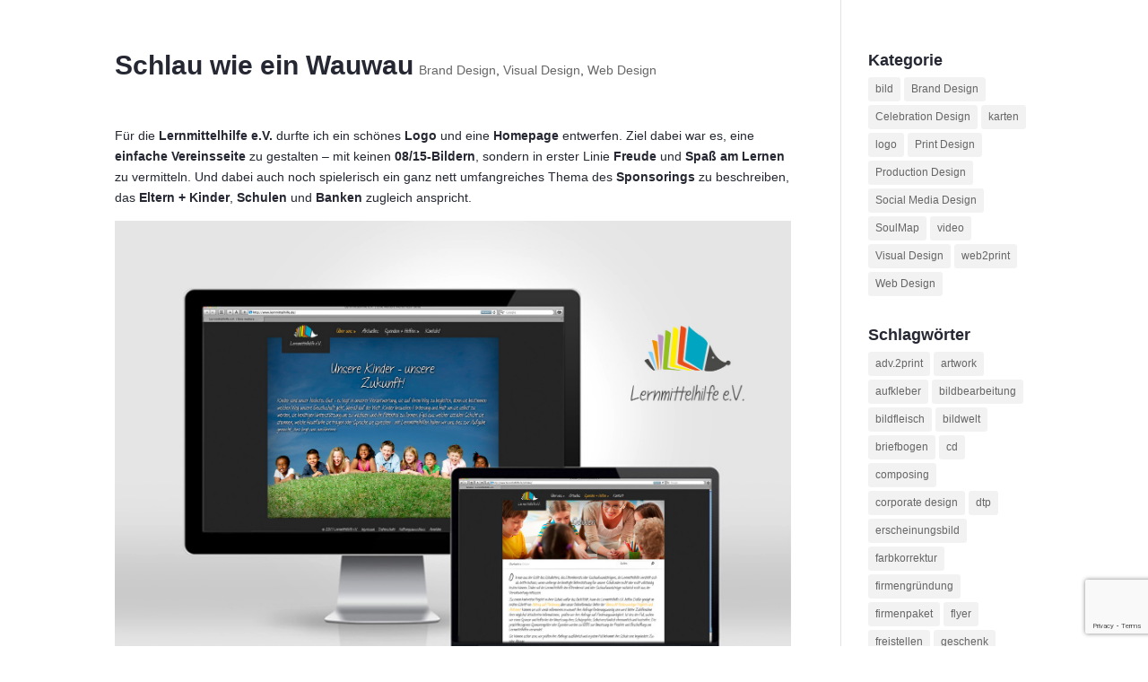

--- FILE ---
content_type: text/html; charset=UTF-8
request_url: https://www.bunteskoepfchen.de/project/lernmittelhilf-e-v/
body_size: 18396
content:
<!DOCTYPE html>
<html lang="de">
<head>
	<meta charset="UTF-8" />
<meta http-equiv="X-UA-Compatible" content="IE=edge">
	<link rel="pingback" href="" />

	<script type="text/javascript">
		document.documentElement.className = 'js';
	</script>
	
	<meta name='robots' content='index, follow, max-image-preview:large, max-snippet:-1, max-video-preview:-1' />
	<style>img:is([sizes="auto" i], [sizes^="auto," i]) { contain-intrinsic-size: 3000px 1500px }</style>
	<script type="text/javascript">
			let jqueryParams=[],jQuery=function(r){return jqueryParams=[...jqueryParams,r],jQuery},$=function(r){return jqueryParams=[...jqueryParams,r],$};window.jQuery=jQuery,window.$=jQuery;let customHeadScripts=!1;jQuery.fn=jQuery.prototype={},$.fn=jQuery.prototype={},jQuery.noConflict=function(r){if(window.jQuery)return jQuery=window.jQuery,$=window.jQuery,customHeadScripts=!0,jQuery.noConflict},jQuery.ready=function(r){jqueryParams=[...jqueryParams,r]},$.ready=function(r){jqueryParams=[...jqueryParams,r]},jQuery.load=function(r){jqueryParams=[...jqueryParams,r]},$.load=function(r){jqueryParams=[...jqueryParams,r]},jQuery.fn.ready=function(r){jqueryParams=[...jqueryParams,r]},$.fn.ready=function(r){jqueryParams=[...jqueryParams,r]};</script>
	<!-- This site is optimized with the Yoast SEO plugin v24.8 - https://yoast.com/wordpress/plugins/seo/ -->
	<title>Schlau wie ein Wauwau - bunteskoepfchen.de</title>
	<link rel="canonical" href="https://www.bunteskoepfchen.de/project/lernmittelhilf-e-v/" />
	<meta property="og:locale" content="de_DE" />
	<meta property="og:type" content="article" />
	<meta property="og:title" content="Schlau wie ein Wauwau - bunteskoepfchen.de" />
	<meta property="og:description" content="Für die Lernmittelhilfe e.V. durfte ich ein schönes Logo und eine Homepage entwerfen. Ziel dabei war es, eine einfache Vereinsseite zu gestalten – mit keinen 08/15-Bildern, sondern in erster Linie Freude und Spaß am Lernen zu vermitteln. Und dabei auch noch spielerisch ein ganz nett umfangreiches Thema des Sponsorings zu beschreiben, das Eltern + Kinder, [&hellip;]" />
	<meta property="og:url" content="https://www.bunteskoepfchen.de/project/lernmittelhilf-e-v/" />
	<meta property="og:site_name" content="bunteskoepfchen.de" />
	<meta property="article:publisher" content="https://www.facebook.com/bunteskoepfchen/" />
	<meta property="article:modified_time" content="2025-06-13T09:07:27+00:00" />
	<meta property="og:image" content="https://www.bunteskoepfchen.de/wp-content/uploads/2015/01/bk_immobilienfalke_sign1.jpg" />
	<meta property="og:image:width" content="1654" />
	<meta property="og:image:height" content="1241" />
	<meta property="og:image:type" content="image/jpeg" />
	<meta name="twitter:card" content="summary_large_image" />
	<meta name="twitter:label1" content="Geschätzte Lesezeit" />
	<meta name="twitter:data1" content="1 Minute" />
	<script type="application/ld+json" class="yoast-schema-graph">{"@context":"https://schema.org","@graph":[{"@type":"WebPage","@id":"https://www.bunteskoepfchen.de/project/lernmittelhilf-e-v/","url":"https://www.bunteskoepfchen.de/project/lernmittelhilf-e-v/","name":"Schlau wie ein Wauwau - bunteskoepfchen.de","isPartOf":{"@id":"https://bunteskoepfchen.de/#website"},"primaryImageOfPage":{"@id":"https://www.bunteskoepfchen.de/project/lernmittelhilf-e-v/#primaryimage"},"image":{"@id":"https://www.bunteskoepfchen.de/project/lernmittelhilf-e-v/#primaryimage"},"thumbnailUrl":"https://www.bunteskoepfchen.de/wp-content/uploads/2015/01/bk_immobilienfalke_sign1.jpg","datePublished":"2015-01-27T10:00:59+00:00","dateModified":"2025-06-13T09:07:27+00:00","breadcrumb":{"@id":"https://www.bunteskoepfchen.de/project/lernmittelhilf-e-v/#breadcrumb"},"inLanguage":"de","potentialAction":[{"@type":"ReadAction","target":["https://www.bunteskoepfchen.de/project/lernmittelhilf-e-v/"]}]},{"@type":"ImageObject","inLanguage":"de","@id":"https://www.bunteskoepfchen.de/project/lernmittelhilf-e-v/#primaryimage","url":"https://www.bunteskoepfchen.de/wp-content/uploads/2015/01/bk_immobilienfalke_sign1.jpg","contentUrl":"https://www.bunteskoepfchen.de/wp-content/uploads/2015/01/bk_immobilienfalke_sign1.jpg","width":1654,"height":1241},{"@type":"BreadcrumbList","@id":"https://www.bunteskoepfchen.de/project/lernmittelhilf-e-v/#breadcrumb","itemListElement":[{"@type":"ListItem","position":1,"name":"Startseite","item":"https://bunteskoepfchen.de/"},{"@type":"ListItem","position":2,"name":"Projekte","item":"https://bunteskoepfchen.de/project/"},{"@type":"ListItem","position":3,"name":"Schlau wie ein Wauwau"}]},{"@type":"WebSite","@id":"https://bunteskoepfchen.de/#website","url":"https://bunteskoepfchen.de/","name":"bunteskoepfchen.de","description":"KREATIVE IDEEN FÜR IHRE MARKE","publisher":{"@id":"https://bunteskoepfchen.de/#organization"},"potentialAction":[{"@type":"SearchAction","target":{"@type":"EntryPoint","urlTemplate":"https://bunteskoepfchen.de/?s={search_term_string}"},"query-input":{"@type":"PropertyValueSpecification","valueRequired":true,"valueName":"search_term_string"}}],"inLanguage":"de"},{"@type":"Organization","@id":"https://bunteskoepfchen.de/#organization","name":"buntesköfpchen","url":"https://bunteskoepfchen.de/","logo":{"@type":"ImageObject","inLanguage":"de","@id":"https://bunteskoepfchen.de/#/schema/logo/image/","url":"https://www.bunteskoepfchen.de/wp-content/uploads/2016/12/logo_bunteskoepfchen_pos.jpg","contentUrl":"https://www.bunteskoepfchen.de/wp-content/uploads/2016/12/logo_bunteskoepfchen_pos.jpg","width":300,"height":300,"caption":"buntesköfpchen"},"image":{"@id":"https://bunteskoepfchen.de/#/schema/logo/image/"},"sameAs":["https://www.facebook.com/bunteskoepfchen/","https://instagram.com/bunteskoepfchen"]}]}</script>
	<!-- / Yoast SEO plugin. -->


<link rel='dns-prefetch' href='//www.bunteskoepfchen.de' />
<link rel="alternate" type="application/rss+xml" title="bunteskoepfchen.de &raquo; Feed" href="https://www.bunteskoepfchen.de/feed/" />
<link rel="alternate" type="application/rss+xml" title="bunteskoepfchen.de &raquo; Kommentar-Feed" href="https://www.bunteskoepfchen.de/comments/feed/" />
<link rel="alternate" type="application/rss+xml" title="bunteskoepfchen.de &raquo; Kommentar-Feed zu Schlau wie ein Wauwau" href="https://www.bunteskoepfchen.de/project/lernmittelhilf-e-v/feed/" />
<meta content="Divi Child-THeme v." name="generator"/><link rel='stylesheet' id='wp-block-library-css' href='https://www.bunteskoepfchen.de/wp-includes/css/dist/block-library/style.min.css?ver=6.8.3' type='text/css' media='all' />
<style id='wp-block-library-theme-inline-css' type='text/css'>
.wp-block-audio :where(figcaption){color:#555;font-size:13px;text-align:center}.is-dark-theme .wp-block-audio :where(figcaption){color:#ffffffa6}.wp-block-audio{margin:0 0 1em}.wp-block-code{border:1px solid #ccc;border-radius:4px;font-family:Menlo,Consolas,monaco,monospace;padding:.8em 1em}.wp-block-embed :where(figcaption){color:#555;font-size:13px;text-align:center}.is-dark-theme .wp-block-embed :where(figcaption){color:#ffffffa6}.wp-block-embed{margin:0 0 1em}.blocks-gallery-caption{color:#555;font-size:13px;text-align:center}.is-dark-theme .blocks-gallery-caption{color:#ffffffa6}:root :where(.wp-block-image figcaption){color:#555;font-size:13px;text-align:center}.is-dark-theme :root :where(.wp-block-image figcaption){color:#ffffffa6}.wp-block-image{margin:0 0 1em}.wp-block-pullquote{border-bottom:4px solid;border-top:4px solid;color:currentColor;margin-bottom:1.75em}.wp-block-pullquote cite,.wp-block-pullquote footer,.wp-block-pullquote__citation{color:currentColor;font-size:.8125em;font-style:normal;text-transform:uppercase}.wp-block-quote{border-left:.25em solid;margin:0 0 1.75em;padding-left:1em}.wp-block-quote cite,.wp-block-quote footer{color:currentColor;font-size:.8125em;font-style:normal;position:relative}.wp-block-quote:where(.has-text-align-right){border-left:none;border-right:.25em solid;padding-left:0;padding-right:1em}.wp-block-quote:where(.has-text-align-center){border:none;padding-left:0}.wp-block-quote.is-large,.wp-block-quote.is-style-large,.wp-block-quote:where(.is-style-plain){border:none}.wp-block-search .wp-block-search__label{font-weight:700}.wp-block-search__button{border:1px solid #ccc;padding:.375em .625em}:where(.wp-block-group.has-background){padding:1.25em 2.375em}.wp-block-separator.has-css-opacity{opacity:.4}.wp-block-separator{border:none;border-bottom:2px solid;margin-left:auto;margin-right:auto}.wp-block-separator.has-alpha-channel-opacity{opacity:1}.wp-block-separator:not(.is-style-wide):not(.is-style-dots){width:100px}.wp-block-separator.has-background:not(.is-style-dots){border-bottom:none;height:1px}.wp-block-separator.has-background:not(.is-style-wide):not(.is-style-dots){height:2px}.wp-block-table{margin:0 0 1em}.wp-block-table td,.wp-block-table th{word-break:normal}.wp-block-table :where(figcaption){color:#555;font-size:13px;text-align:center}.is-dark-theme .wp-block-table :where(figcaption){color:#ffffffa6}.wp-block-video :where(figcaption){color:#555;font-size:13px;text-align:center}.is-dark-theme .wp-block-video :where(figcaption){color:#ffffffa6}.wp-block-video{margin:0 0 1em}:root :where(.wp-block-template-part.has-background){margin-bottom:0;margin-top:0;padding:1.25em 2.375em}
</style>
<link rel='stylesheet' id='wp-components-css' href='https://www.bunteskoepfchen.de/wp-includes/css/dist/components/style.min.css?ver=6.8.3' type='text/css' media='all' />
<link rel='stylesheet' id='wp-preferences-css' href='https://www.bunteskoepfchen.de/wp-includes/css/dist/preferences/style.min.css?ver=6.8.3' type='text/css' media='all' />
<link rel='stylesheet' id='wp-block-editor-css' href='https://www.bunteskoepfchen.de/wp-includes/css/dist/block-editor/style.min.css?ver=6.8.3' type='text/css' media='all' />
<link rel='stylesheet' id='popup-maker-block-library-style-css' href='https://www.bunteskoepfchen.de/wp-content/plugins/popup-maker/dist/packages/block-library-style.css?ver=dbea705cfafe089d65f1' type='text/css' media='all' />
<style id='global-styles-inline-css' type='text/css'>
:root{--wp--preset--aspect-ratio--square: 1;--wp--preset--aspect-ratio--4-3: 4/3;--wp--preset--aspect-ratio--3-4: 3/4;--wp--preset--aspect-ratio--3-2: 3/2;--wp--preset--aspect-ratio--2-3: 2/3;--wp--preset--aspect-ratio--16-9: 16/9;--wp--preset--aspect-ratio--9-16: 9/16;--wp--preset--color--black: #000000;--wp--preset--color--cyan-bluish-gray: #abb8c3;--wp--preset--color--white: #ffffff;--wp--preset--color--pale-pink: #f78da7;--wp--preset--color--vivid-red: #cf2e2e;--wp--preset--color--luminous-vivid-orange: #ff6900;--wp--preset--color--luminous-vivid-amber: #fcb900;--wp--preset--color--light-green-cyan: #7bdcb5;--wp--preset--color--vivid-green-cyan: #00d084;--wp--preset--color--pale-cyan-blue: #8ed1fc;--wp--preset--color--vivid-cyan-blue: #0693e3;--wp--preset--color--vivid-purple: #9b51e0;--wp--preset--gradient--vivid-cyan-blue-to-vivid-purple: linear-gradient(135deg,rgba(6,147,227,1) 0%,rgb(155,81,224) 100%);--wp--preset--gradient--light-green-cyan-to-vivid-green-cyan: linear-gradient(135deg,rgb(122,220,180) 0%,rgb(0,208,130) 100%);--wp--preset--gradient--luminous-vivid-amber-to-luminous-vivid-orange: linear-gradient(135deg,rgba(252,185,0,1) 0%,rgba(255,105,0,1) 100%);--wp--preset--gradient--luminous-vivid-orange-to-vivid-red: linear-gradient(135deg,rgba(255,105,0,1) 0%,rgb(207,46,46) 100%);--wp--preset--gradient--very-light-gray-to-cyan-bluish-gray: linear-gradient(135deg,rgb(238,238,238) 0%,rgb(169,184,195) 100%);--wp--preset--gradient--cool-to-warm-spectrum: linear-gradient(135deg,rgb(74,234,220) 0%,rgb(151,120,209) 20%,rgb(207,42,186) 40%,rgb(238,44,130) 60%,rgb(251,105,98) 80%,rgb(254,248,76) 100%);--wp--preset--gradient--blush-light-purple: linear-gradient(135deg,rgb(255,206,236) 0%,rgb(152,150,240) 100%);--wp--preset--gradient--blush-bordeaux: linear-gradient(135deg,rgb(254,205,165) 0%,rgb(254,45,45) 50%,rgb(107,0,62) 100%);--wp--preset--gradient--luminous-dusk: linear-gradient(135deg,rgb(255,203,112) 0%,rgb(199,81,192) 50%,rgb(65,88,208) 100%);--wp--preset--gradient--pale-ocean: linear-gradient(135deg,rgb(255,245,203) 0%,rgb(182,227,212) 50%,rgb(51,167,181) 100%);--wp--preset--gradient--electric-grass: linear-gradient(135deg,rgb(202,248,128) 0%,rgb(113,206,126) 100%);--wp--preset--gradient--midnight: linear-gradient(135deg,rgb(2,3,129) 0%,rgb(40,116,252) 100%);--wp--preset--font-size--small: 13px;--wp--preset--font-size--medium: 20px;--wp--preset--font-size--large: 36px;--wp--preset--font-size--x-large: 42px;--wp--preset--spacing--20: 0.44rem;--wp--preset--spacing--30: 0.67rem;--wp--preset--spacing--40: 1rem;--wp--preset--spacing--50: 1.5rem;--wp--preset--spacing--60: 2.25rem;--wp--preset--spacing--70: 3.38rem;--wp--preset--spacing--80: 5.06rem;--wp--preset--shadow--natural: 6px 6px 9px rgba(0, 0, 0, 0.2);--wp--preset--shadow--deep: 12px 12px 50px rgba(0, 0, 0, 0.4);--wp--preset--shadow--sharp: 6px 6px 0px rgba(0, 0, 0, 0.2);--wp--preset--shadow--outlined: 6px 6px 0px -3px rgba(255, 255, 255, 1), 6px 6px rgba(0, 0, 0, 1);--wp--preset--shadow--crisp: 6px 6px 0px rgba(0, 0, 0, 1);}:root { --wp--style--global--content-size: 823px;--wp--style--global--wide-size: 1080px; }:where(body) { margin: 0; }.wp-site-blocks > .alignleft { float: left; margin-right: 2em; }.wp-site-blocks > .alignright { float: right; margin-left: 2em; }.wp-site-blocks > .aligncenter { justify-content: center; margin-left: auto; margin-right: auto; }:where(.is-layout-flex){gap: 0.5em;}:where(.is-layout-grid){gap: 0.5em;}.is-layout-flow > .alignleft{float: left;margin-inline-start: 0;margin-inline-end: 2em;}.is-layout-flow > .alignright{float: right;margin-inline-start: 2em;margin-inline-end: 0;}.is-layout-flow > .aligncenter{margin-left: auto !important;margin-right: auto !important;}.is-layout-constrained > .alignleft{float: left;margin-inline-start: 0;margin-inline-end: 2em;}.is-layout-constrained > .alignright{float: right;margin-inline-start: 2em;margin-inline-end: 0;}.is-layout-constrained > .aligncenter{margin-left: auto !important;margin-right: auto !important;}.is-layout-constrained > :where(:not(.alignleft):not(.alignright):not(.alignfull)){max-width: var(--wp--style--global--content-size);margin-left: auto !important;margin-right: auto !important;}.is-layout-constrained > .alignwide{max-width: var(--wp--style--global--wide-size);}body .is-layout-flex{display: flex;}.is-layout-flex{flex-wrap: wrap;align-items: center;}.is-layout-flex > :is(*, div){margin: 0;}body .is-layout-grid{display: grid;}.is-layout-grid > :is(*, div){margin: 0;}body{padding-top: 0px;padding-right: 0px;padding-bottom: 0px;padding-left: 0px;}:root :where(.wp-element-button, .wp-block-button__link){background-color: #32373c;border-width: 0;color: #fff;font-family: inherit;font-size: inherit;line-height: inherit;padding: calc(0.667em + 2px) calc(1.333em + 2px);text-decoration: none;}.has-black-color{color: var(--wp--preset--color--black) !important;}.has-cyan-bluish-gray-color{color: var(--wp--preset--color--cyan-bluish-gray) !important;}.has-white-color{color: var(--wp--preset--color--white) !important;}.has-pale-pink-color{color: var(--wp--preset--color--pale-pink) !important;}.has-vivid-red-color{color: var(--wp--preset--color--vivid-red) !important;}.has-luminous-vivid-orange-color{color: var(--wp--preset--color--luminous-vivid-orange) !important;}.has-luminous-vivid-amber-color{color: var(--wp--preset--color--luminous-vivid-amber) !important;}.has-light-green-cyan-color{color: var(--wp--preset--color--light-green-cyan) !important;}.has-vivid-green-cyan-color{color: var(--wp--preset--color--vivid-green-cyan) !important;}.has-pale-cyan-blue-color{color: var(--wp--preset--color--pale-cyan-blue) !important;}.has-vivid-cyan-blue-color{color: var(--wp--preset--color--vivid-cyan-blue) !important;}.has-vivid-purple-color{color: var(--wp--preset--color--vivid-purple) !important;}.has-black-background-color{background-color: var(--wp--preset--color--black) !important;}.has-cyan-bluish-gray-background-color{background-color: var(--wp--preset--color--cyan-bluish-gray) !important;}.has-white-background-color{background-color: var(--wp--preset--color--white) !important;}.has-pale-pink-background-color{background-color: var(--wp--preset--color--pale-pink) !important;}.has-vivid-red-background-color{background-color: var(--wp--preset--color--vivid-red) !important;}.has-luminous-vivid-orange-background-color{background-color: var(--wp--preset--color--luminous-vivid-orange) !important;}.has-luminous-vivid-amber-background-color{background-color: var(--wp--preset--color--luminous-vivid-amber) !important;}.has-light-green-cyan-background-color{background-color: var(--wp--preset--color--light-green-cyan) !important;}.has-vivid-green-cyan-background-color{background-color: var(--wp--preset--color--vivid-green-cyan) !important;}.has-pale-cyan-blue-background-color{background-color: var(--wp--preset--color--pale-cyan-blue) !important;}.has-vivid-cyan-blue-background-color{background-color: var(--wp--preset--color--vivid-cyan-blue) !important;}.has-vivid-purple-background-color{background-color: var(--wp--preset--color--vivid-purple) !important;}.has-black-border-color{border-color: var(--wp--preset--color--black) !important;}.has-cyan-bluish-gray-border-color{border-color: var(--wp--preset--color--cyan-bluish-gray) !important;}.has-white-border-color{border-color: var(--wp--preset--color--white) !important;}.has-pale-pink-border-color{border-color: var(--wp--preset--color--pale-pink) !important;}.has-vivid-red-border-color{border-color: var(--wp--preset--color--vivid-red) !important;}.has-luminous-vivid-orange-border-color{border-color: var(--wp--preset--color--luminous-vivid-orange) !important;}.has-luminous-vivid-amber-border-color{border-color: var(--wp--preset--color--luminous-vivid-amber) !important;}.has-light-green-cyan-border-color{border-color: var(--wp--preset--color--light-green-cyan) !important;}.has-vivid-green-cyan-border-color{border-color: var(--wp--preset--color--vivid-green-cyan) !important;}.has-pale-cyan-blue-border-color{border-color: var(--wp--preset--color--pale-cyan-blue) !important;}.has-vivid-cyan-blue-border-color{border-color: var(--wp--preset--color--vivid-cyan-blue) !important;}.has-vivid-purple-border-color{border-color: var(--wp--preset--color--vivid-purple) !important;}.has-vivid-cyan-blue-to-vivid-purple-gradient-background{background: var(--wp--preset--gradient--vivid-cyan-blue-to-vivid-purple) !important;}.has-light-green-cyan-to-vivid-green-cyan-gradient-background{background: var(--wp--preset--gradient--light-green-cyan-to-vivid-green-cyan) !important;}.has-luminous-vivid-amber-to-luminous-vivid-orange-gradient-background{background: var(--wp--preset--gradient--luminous-vivid-amber-to-luminous-vivid-orange) !important;}.has-luminous-vivid-orange-to-vivid-red-gradient-background{background: var(--wp--preset--gradient--luminous-vivid-orange-to-vivid-red) !important;}.has-very-light-gray-to-cyan-bluish-gray-gradient-background{background: var(--wp--preset--gradient--very-light-gray-to-cyan-bluish-gray) !important;}.has-cool-to-warm-spectrum-gradient-background{background: var(--wp--preset--gradient--cool-to-warm-spectrum) !important;}.has-blush-light-purple-gradient-background{background: var(--wp--preset--gradient--blush-light-purple) !important;}.has-blush-bordeaux-gradient-background{background: var(--wp--preset--gradient--blush-bordeaux) !important;}.has-luminous-dusk-gradient-background{background: var(--wp--preset--gradient--luminous-dusk) !important;}.has-pale-ocean-gradient-background{background: var(--wp--preset--gradient--pale-ocean) !important;}.has-electric-grass-gradient-background{background: var(--wp--preset--gradient--electric-grass) !important;}.has-midnight-gradient-background{background: var(--wp--preset--gradient--midnight) !important;}.has-small-font-size{font-size: var(--wp--preset--font-size--small) !important;}.has-medium-font-size{font-size: var(--wp--preset--font-size--medium) !important;}.has-large-font-size{font-size: var(--wp--preset--font-size--large) !important;}.has-x-large-font-size{font-size: var(--wp--preset--font-size--x-large) !important;}
:where(.wp-block-post-template.is-layout-flex){gap: 1.25em;}:where(.wp-block-post-template.is-layout-grid){gap: 1.25em;}
:where(.wp-block-columns.is-layout-flex){gap: 2em;}:where(.wp-block-columns.is-layout-grid){gap: 2em;}
:root :where(.wp-block-pullquote){font-size: 1.5em;line-height: 1.6;}
</style>
<link rel='stylesheet' id='contact-form-7-css' href='https://www.bunteskoepfchen.de/wp-content/plugins/contact-form-7/includes/css/styles.css?ver=5.9.8' type='text/css' media='all' />
<link rel='stylesheet' id='et-builder-googlefonts-cached-css' href='https://www.bunteskoepfchen.de/wp-content/uploads/fonts/d4030c6a78594cf241f73d6a85494415/font.css?v=1743579938' type='text/css' media='all' />
<link rel='stylesheet' id='borlabs-cookie-css' href='https://www.bunteskoepfchen.de/wp-content/cache/borlabs-cookie/borlabs-cookie_1_de.css?ver=2.3.5-599' type='text/css' media='all' />
<link rel='stylesheet' id='popup-maker-site-css' href='//www.bunteskoepfchen.de/wp-content/uploads/pum/pum-site-styles.css?generated=1750086799&#038;ver=1.21.5' type='text/css' media='all' />
<link rel='stylesheet' id='divi-style-parent-css' href='https://www.bunteskoepfchen.de/wp-content/themes/Divi/style-static.min.css?ver=4.27.1' type='text/css' media='all' />
<link rel='stylesheet' id='divi-style-pum-css' href='https://www.bunteskoepfchen.de/wp-content/themes/Divi-Child/style.css?ver=4.27.1' type='text/css' media='all' />
<link rel="https://api.w.org/" href="https://www.bunteskoepfchen.de/wp-json/" /><link rel="alternate" title="JSON" type="application/json" href="https://www.bunteskoepfchen.de/wp-json/wp/v2/project/546" /><link rel="EditURI" type="application/rsd+xml" title="RSD" href="https://www.bunteskoepfchen.de/xmlrpc.php?rsd" />
<meta name="generator" content="WordPress 6.8.3" />
<link rel='shortlink' href='https://www.bunteskoepfchen.de/?p=546' />
<link rel="alternate" title="oEmbed (JSON)" type="application/json+oembed" href="https://www.bunteskoepfchen.de/wp-json/oembed/1.0/embed?url=https%3A%2F%2Fwww.bunteskoepfchen.de%2Fproject%2Flernmittelhilf-e-v%2F" />
<link rel="alternate" title="oEmbed (XML)" type="text/xml+oembed" href="https://www.bunteskoepfchen.de/wp-json/oembed/1.0/embed?url=https%3A%2F%2Fwww.bunteskoepfchen.de%2Fproject%2Flernmittelhilf-e-v%2F&#038;format=xml" />
<meta name="ti-site-data" content="eyJyIjoiMTowITc6MCEzMDowIiwibyI6Imh0dHBzOlwvXC93d3cuYnVudGVza29lcGZjaGVuLmRlXC93cC1hZG1pblwvYWRtaW4tYWpheC5waHA/YWN0aW9uPXRpX29ubGluZV91c2Vyc19nb29nbGUmYW1wO3A9JTJGcHJvamVjdCUyRmxlcm5taXR0ZWxoaWxmLWUtdiUyRiZhbXA7X3dwbm9uY2U9YTg5ZDFhOTk3ZSJ9" /><meta name="viewport" content="width=device-width, initial-scale=1.0, maximum-scale=1.0, user-scalable=0" /><!-- Google Tag Manager -->
<script>(function(w,d,s,l,i){w[l]=w[l]||[];w[l].push({"gtm.start":
new Date().getTime(),event:"gtm.js"});var f=d.getElementsByTagName(s)[0],
j=d.createElement(s),dl=l!="dataLayer"?"&l="+l:"";j.async=true;j.src=
"https://www.googletagmanager.com/gtm.js?id="+i+dl;f.parentNode.insertBefore(j,f);
})(window,document,"script","dataLayer","GTM-WFRGPGB");</script>
<!-- End Google Tag Manager --><style type="text/css" id="custom-background-css">
body.custom-background { background-color: #ffffff; }
</style>
	<!-- DSGVO Disable Google analytics gaOptout() -->
<script type="text/javascript">
var gaProperty = 'UA-120282297-1';
var disableStr = 'ga-disable-' + gaProperty;
if (document.cookie.indexOf(disableStr + '=true') > -1) {
window[disableStr] = true;
}
function gaOptout() {
document.cookie = disableStr + '=true; expires=Thu, 31 Dec 2099 23:59:59 UTC; path=/';
window[disableStr] = true;
}
</script> 

<!-- Google Tag Manager
<script>(function(w,d,s,l,i){w[l]=w[l]||[];w[l].push({'gtm.start':
new Date().getTime(),event:'gtm.js'});var f=d.getElementsByTagName(s)[0],
j=d.createElement(s),dl=l!='dataLayer'?'&l='+l:'';j.async=true;j.src=
'https://www.googletagmanager.com/gtm.js?id='+i+dl;f.parentNode.insertBefore(j,f);
})(window,document,'script','dataLayer','GTM-WFRGPGB');</script>
End Google Tag Manager --><link rel="icon" href="https://www.bunteskoepfchen.de/wp-content/uploads/cropped-bunteskoepfchen_pos-32x32.jpg" sizes="32x32" />
<link rel="icon" href="https://www.bunteskoepfchen.de/wp-content/uploads/cropped-bunteskoepfchen_pos-192x192.jpg" sizes="192x192" />
<link rel="apple-touch-icon" href="https://www.bunteskoepfchen.de/wp-content/uploads/cropped-bunteskoepfchen_pos-180x180.jpg" />
<meta name="msapplication-TileImage" content="https://www.bunteskoepfchen.de/wp-content/uploads/cropped-bunteskoepfchen_pos-270x270.jpg" />
<link rel="stylesheet" id="et-divi-customizer-global-cached-inline-styles" href="https://www.bunteskoepfchen.de/wp-content/et-cache/global/et-divi-customizer-global.min.css?ver=1750246573" /><link rel="stylesheet" id="et-core-unified-tb-4217-546-cached-inline-styles" href="https://www.bunteskoepfchen.de/wp-content/et-cache/546/et-core-unified-tb-4217-546.min.css?ver=1752349603" /></head>
<body class="wp-singular project-template-default single single-project postid-546 custom-background wp-theme-Divi wp-child-theme-Divi-Child et-tb-has-template et-tb-has-header et_pb_button_helper_class et_pb_footer_columns4 et_cover_background et_pb_gutter osx et_pb_gutters3 et_smooth_scroll et_right_sidebar et_divi_theme et-db">
	<div id="page-container">
<div id="et-boc" class="et-boc">
			
		<header class="et-l et-l--header">
			<div class="et_builder_inner_content et_pb_gutters3"><div class="et_pb_section et_pb_section_0_tb_header et_pb_with_background et_section_regular" >
				
				
				
				
				
				
				
				
				
			</div>		</div>
	</header>
	<div id="et-main-area">
	
<div id="main-content">


	<div class="container">
		<div id="content-area" class="clearfix">
			<div id="left-area">


			
				<article id="post-546" class="post-546 project type-project status-publish has-post-thumbnail hentry project_category-brand-design project_category-visual-design project_category-web-design project_tag-bildbearbeitung project_tag-bildwelt project_tag-corporate-design project_tag-erscheinungsbild project_tag-farbkorrektur project_tag-keyvisuals project_tag-logo">

				
					<div class="et_main_title">
						<h1>Schlau wie ein Wauwau</h1>
						<span class="et_project_categories"><a href="https://www.bunteskoepfchen.de/project_category/brand-design/" rel="tag">Brand Design</a>, <a href="https://www.bunteskoepfchen.de/project_category/visual-design/" rel="tag">Visual Design</a>, <a href="https://www.bunteskoepfchen.de/project_category/web-design/" rel="tag">Web Design</a></span>
					</div>

				
				
					<div class="entry-content">
					<p data-start="1493" data-end="1592">Für die <strong data-start="1501" data-end="1525">Lernmittelhilfe e.V.</strong> durfte ich ein schönes <strong data-start="1549" data-end="1557">Logo</strong> und eine <strong data-start="1567" data-end="1579">Homepage</strong> entwerfen. Ziel dabei war es, eine <strong data-start="1618" data-end="1643">einfache Vereinsseite</strong> zu gestalten – mit keinen <strong data-start="1670" data-end="1687">08/15-Bildern</strong>, sondern in erster Linie <strong data-start="1713" data-end="1723">Freude</strong> und <strong data-start="1728" data-end="1746">Spaß am Lernen</strong> zu vermitteln. Und dabei auch noch spielerisch ein ganz nett umfangreiches Thema des <strong data-start="1835" data-end="1850">Sponsorings</strong> zu beschreiben, das <strong data-start="1871" data-end="1890">Eltern + Kinder</strong>, <strong data-start="1892" data-end="1903">Schulen</strong> und <strong data-start="1908" data-end="1918">Banken</strong> zugleich anspricht.</p>
<p><a href="https://www.bunteskoepfchen.de/wp-content/uploads/2015/01/bk_lernmittelhilfe_web.jpg"><img decoding="async" class="size-full wp-image-508 alignnone" src="https://www.bunteskoepfchen.de/wp-content/uploads/2015/01/bk_lernmittelhilfe_web.jpg" alt="bk_lernmittelhilfe_web" width="1654" height="1241" srcset="https://www.bunteskoepfchen.de/wp-content/uploads/2015/01/bk_lernmittelhilfe_web.jpg 1654w, https://www.bunteskoepfchen.de/wp-content/uploads/2015/01/bk_lernmittelhilfe_web-300x225.jpg 300w, https://www.bunteskoepfchen.de/wp-content/uploads/2015/01/bk_lernmittelhilfe_web-1024x768.jpg 1024w, https://www.bunteskoepfchen.de/wp-content/uploads/2015/01/bk_lernmittelhilfe_web-1080x810.jpg 1080w" sizes="(max-width: 1654px) 100vw, 1654px" /></a></p>
<p>&nbsp;</p>
					</div> <!-- .entry-content -->

				
						<div class="et_project_meta">
		<strong class="et_project_meta_title">Fähigkeiten</strong>
		<p><a href="https://www.bunteskoepfchen.de/project_tag/bildbearbeitung/" rel="tag">bildbearbeitung</a>, <a href="https://www.bunteskoepfchen.de/project_tag/bildwelt/" rel="tag">bildwelt</a>, <a href="https://www.bunteskoepfchen.de/project_tag/corporate-design/" rel="tag">corporate design</a>, <a href="https://www.bunteskoepfchen.de/project_tag/erscheinungsbild/" rel="tag">erscheinungsbild</a>, <a href="https://www.bunteskoepfchen.de/project_tag/farbkorrektur/" rel="tag">farbkorrektur</a>, <a href="https://www.bunteskoepfchen.de/project_tag/keyvisuals/" rel="tag">keyvisuals</a>, <a href="https://www.bunteskoepfchen.de/project_tag/logo/" rel="tag">logo</a></p>

		<strong class="et_project_meta_title">Gepostet am</strong>
		<p>27. Januar 2015</p>
	</div>

					<div class="nav-single clearfix">
						<span class="nav-previous"><a href="https://www.bunteskoepfchen.de/project/hals-wie-eine-giraffe/" rel="prev"><span class="meta-nav">&larr;</span> Hals wie eine Giraffe</a></span>
						<span class="nav-next"><a href="https://www.bunteskoepfchen.de/project/von-draussen-ins-studio/" rel="next">Von draußen ins Studio <span class="meta-nav">&rarr;</span></a></span>
					</div><!-- .nav-single -->

				
				</article> <!-- .et_pb_post -->

						

			</div> <!-- #left-area -->

			
				<div id="sidebar">
		<div id="tag_cloud-4" class="et_pb_widget widget_tag_cloud"><h4 class="widgettitle">Kategorie</h4><div class="tagcloud"><a href="https://www.bunteskoepfchen.de/project_category/bildbearbeitung/" class="tag-cloud-link tag-link-15 tag-link-position-1" style="font-size: 10.857142857143pt;" aria-label="bild (3 Einträge)">bild</a>
<a href="https://www.bunteskoepfchen.de/project_category/brand-design/" class="tag-cloud-link tag-link-17 tag-link-position-2" style="font-size: 21.904761904762pt;" aria-label="Brand Design (57 Einträge)">Brand Design</a>
<a href="https://www.bunteskoepfchen.de/project_category/celebration-design/" class="tag-cloud-link tag-link-69 tag-link-position-3" style="font-size: 15.428571428571pt;" aria-label="Celebration Design (11 Einträge)">Celebration Design</a>
<a href="https://www.bunteskoepfchen.de/project_category/karten/" class="tag-cloud-link tag-link-20 tag-link-position-4" style="font-size: 8pt;" aria-label="karten (1 Eintrag)">karten</a>
<a href="https://www.bunteskoepfchen.de/project_category/logo/" class="tag-cloud-link tag-link-16 tag-link-position-5" style="font-size: 9.7142857142857pt;" aria-label="logo (2 Einträge)">logo</a>
<a href="https://www.bunteskoepfchen.de/project_category/print-design/" class="tag-cloud-link tag-link-394 tag-link-position-6" style="font-size: 20.666666666667pt;" aria-label="Print Design (42 Einträge)">Print Design</a>
<a href="https://www.bunteskoepfchen.de/project_category/production-design/" class="tag-cloud-link tag-link-19 tag-link-position-7" style="font-size: 21.047619047619pt;" aria-label="Production Design (46 Einträge)">Production Design</a>
<a href="https://www.bunteskoepfchen.de/project_category/social-media-design/" class="tag-cloud-link tag-link-379 tag-link-position-8" style="font-size: 14.190476190476pt;" aria-label="Social Media Design (8 Einträge)">Social Media Design</a>
<a href="https://www.bunteskoepfchen.de/project_category/soulmap/" class="tag-cloud-link tag-link-395 tag-link-position-9" style="font-size: 11.809523809524pt;" aria-label="SoulMap (4 Einträge)">SoulMap</a>
<a href="https://www.bunteskoepfchen.de/project_category/video/" class="tag-cloud-link tag-link-75 tag-link-position-10" style="font-size: 8pt;" aria-label="video (1 Eintrag)">video</a>
<a href="https://www.bunteskoepfchen.de/project_category/visual-design/" class="tag-cloud-link tag-link-216 tag-link-position-11" style="font-size: 22pt;" aria-label="Visual Design (58 Einträge)">Visual Design</a>
<a href="https://www.bunteskoepfchen.de/project_category/web2print/" class="tag-cloud-link tag-link-96 tag-link-position-12" style="font-size: 8pt;" aria-label="web2print (1 Eintrag)">web2print</a>
<a href="https://www.bunteskoepfchen.de/project_category/web-design/" class="tag-cloud-link tag-link-18 tag-link-position-13" style="font-size: 20.190476190476pt;" aria-label="Web Design (37 Einträge)">Web Design</a></div>
</div><div id="tag_cloud-3" class="et_pb_widget widget_tag_cloud"><h4 class="widgettitle">Schlagwörter</h4><div class="tagcloud"><a href="https://www.bunteskoepfchen.de/project_tag/adv-2print/" class="tag-cloud-link tag-link-102 tag-link-position-1" style="font-size: 10.4pt;" aria-label="adv.2print (5 Einträge)">adv.2print</a>
<a href="https://www.bunteskoepfchen.de/project_tag/artwork/" class="tag-cloud-link tag-link-238 tag-link-position-2" style="font-size: 19.066666666667pt;" aria-label="artwork (26 Einträge)">artwork</a>
<a href="https://www.bunteskoepfchen.de/project_tag/aufkleber/" class="tag-cloud-link tag-link-51 tag-link-position-3" style="font-size: 13.333333333333pt;" aria-label="aufkleber (9 Einträge)">aufkleber</a>
<a href="https://www.bunteskoepfchen.de/project_tag/bildbearbeitung/" class="tag-cloud-link tag-link-21 tag-link-position-4" style="font-size: 22pt;" aria-label="bildbearbeitung (44 Einträge)">bildbearbeitung</a>
<a href="https://www.bunteskoepfchen.de/project_tag/bildfleisch/" class="tag-cloud-link tag-link-40 tag-link-position-5" style="font-size: 9.3333333333333pt;" aria-label="bildfleisch (4 Einträge)">bildfleisch</a>
<a href="https://www.bunteskoepfchen.de/project_tag/bildwelt/" class="tag-cloud-link tag-link-50 tag-link-position-6" style="font-size: 13.866666666667pt;" aria-label="bildwelt (10 Einträge)">bildwelt</a>
<a href="https://www.bunteskoepfchen.de/project_tag/briefbogen/" class="tag-cloud-link tag-link-46 tag-link-position-7" style="font-size: 13.866666666667pt;" aria-label="briefbogen (10 Einträge)">briefbogen</a>
<a href="https://www.bunteskoepfchen.de/project_tag/cd/" class="tag-cloud-link tag-link-150 tag-link-position-8" style="font-size: 10.4pt;" aria-label="cd (5 Einträge)">cd</a>
<a href="https://www.bunteskoepfchen.de/project_tag/composing/" class="tag-cloud-link tag-link-24 tag-link-position-9" style="font-size: 18.666666666667pt;" aria-label="composing (24 Einträge)">composing</a>
<a href="https://www.bunteskoepfchen.de/project_tag/corporate-design/" class="tag-cloud-link tag-link-47 tag-link-position-10" style="font-size: 19.866666666667pt;" aria-label="corporate design (30 Einträge)">corporate design</a>
<a href="https://www.bunteskoepfchen.de/project_tag/dtp/" class="tag-cloud-link tag-link-107 tag-link-position-11" style="font-size: 10.4pt;" aria-label="dtp (5 Einträge)">dtp</a>
<a href="https://www.bunteskoepfchen.de/project_tag/erscheinungsbild/" class="tag-cloud-link tag-link-48 tag-link-position-12" style="font-size: 19.333333333333pt;" aria-label="erscheinungsbild (27 Einträge)">erscheinungsbild</a>
<a href="https://www.bunteskoepfchen.de/project_tag/farbkorrektur/" class="tag-cloud-link tag-link-35 tag-link-position-13" style="font-size: 13.866666666667pt;" aria-label="farbkorrektur (10 Einträge)">farbkorrektur</a>
<a href="https://www.bunteskoepfchen.de/project_tag/firmengruendung/" class="tag-cloud-link tag-link-55 tag-link-position-14" style="font-size: 13.333333333333pt;" aria-label="firmengründung (9 Einträge)">firmengründung</a>
<a href="https://www.bunteskoepfchen.de/project_tag/firmenpaket/" class="tag-cloud-link tag-link-54 tag-link-position-15" style="font-size: 15.733333333333pt;" aria-label="firmenpaket (14 Einträge)">firmenpaket</a>
<a href="https://www.bunteskoepfchen.de/project_tag/flyer/" class="tag-cloud-link tag-link-56 tag-link-position-16" style="font-size: 15.333333333333pt;" aria-label="flyer (13 Einträge)">flyer</a>
<a href="https://www.bunteskoepfchen.de/project_tag/freistellen/" class="tag-cloud-link tag-link-42 tag-link-position-17" style="font-size: 9.3333333333333pt;" aria-label="freistellen (4 Einträge)">freistellen</a>
<a href="https://www.bunteskoepfchen.de/project_tag/geschenk/" class="tag-cloud-link tag-link-161 tag-link-position-18" style="font-size: 8pt;" aria-label="geschenk (3 Einträge)">geschenk</a>
<a href="https://www.bunteskoepfchen.de/project_tag/geschaeftsausstattung/" class="tag-cloud-link tag-link-49 tag-link-position-19" style="font-size: 17.866666666667pt;" aria-label="geschäftsausstattung (21 Einträge)">geschäftsausstattung</a>
<a href="https://www.bunteskoepfchen.de/project_tag/haare-freistellen/" class="tag-cloud-link tag-link-41 tag-link-position-20" style="font-size: 9.3333333333333pt;" aria-label="haare freistellen (4 Einträge)">haare freistellen</a>
<a href="https://www.bunteskoepfchen.de/project_tag/haut/" class="tag-cloud-link tag-link-23 tag-link-position-21" style="font-size: 11.333333333333pt;" aria-label="haut (6 Einträge)">haut</a>
<a href="https://www.bunteskoepfchen.de/project_tag/hochzeit/" class="tag-cloud-link tag-link-82 tag-link-position-22" style="font-size: 11.333333333333pt;" aria-label="hochzeit (6 Einträge)">hochzeit</a>
<a href="https://www.bunteskoepfchen.de/project_tag/hochzeit-drucksachen/" class="tag-cloud-link tag-link-86 tag-link-position-23" style="font-size: 10.4pt;" aria-label="hochzeit drucksachen (5 Einträge)">hochzeit drucksachen</a>
<a href="https://www.bunteskoepfchen.de/project_tag/hochzeits-einladung/" class="tag-cloud-link tag-link-83 tag-link-position-24" style="font-size: 9.3333333333333pt;" aria-label="hochzeits einladung (4 Einträge)">hochzeits einladung</a>
<a href="https://www.bunteskoepfchen.de/project_tag/hochzeitspaket/" class="tag-cloud-link tag-link-84 tag-link-position-25" style="font-size: 9.3333333333333pt;" aria-label="hochzeitspaket (4 Einträge)">hochzeitspaket</a>
<a href="https://www.bunteskoepfchen.de/project_tag/homepage/" class="tag-cloud-link tag-link-140 tag-link-position-26" style="font-size: 13.866666666667pt;" aria-label="homepage (10 Einträge)">homepage</a>
<a href="https://www.bunteskoepfchen.de/project_tag/karten/" class="tag-cloud-link tag-link-81 tag-link-position-27" style="font-size: 12.666666666667pt;" aria-label="karten (8 Einträge)">karten</a>
<a href="https://www.bunteskoepfchen.de/project_tag/keyvisuals/" class="tag-cloud-link tag-link-58 tag-link-position-28" style="font-size: 15.333333333333pt;" aria-label="keyvisuals (13 Einträge)">keyvisuals</a>
<a href="https://www.bunteskoepfchen.de/project_tag/lichter/" class="tag-cloud-link tag-link-37 tag-link-position-29" style="font-size: 9.3333333333333pt;" aria-label="lichter (4 Einträge)">lichter</a>
<a href="https://www.bunteskoepfchen.de/project_tag/logo/" class="tag-cloud-link tag-link-44 tag-link-position-30" style="font-size: 19.466666666667pt;" aria-label="logo (28 Einträge)">logo</a>
<a href="https://www.bunteskoepfchen.de/project_tag/logodesign/" class="tag-cloud-link tag-link-377 tag-link-position-31" style="font-size: 9.3333333333333pt;" aria-label="Logodesign (4 Einträge)">Logodesign</a>
<a href="https://www.bunteskoepfchen.de/project_tag/marketing/" class="tag-cloud-link tag-link-164 tag-link-position-32" style="font-size: 12.666666666667pt;" aria-label="marketing (8 Einträge)">marketing</a>
<a href="https://www.bunteskoepfchen.de/project_tag/menuekarten/" class="tag-cloud-link tag-link-85 tag-link-position-33" style="font-size: 9.3333333333333pt;" aria-label="menükarten (4 Einträge)">menükarten</a>
<a href="https://www.bunteskoepfchen.de/project_tag/namensfindung/" class="tag-cloud-link tag-link-68 tag-link-position-34" style="font-size: 9.3333333333333pt;" aria-label="namensfindung (4 Einträge)">namensfindung</a>
<a href="https://www.bunteskoepfchen.de/project_tag/relaunch/" class="tag-cloud-link tag-link-67 tag-link-position-35" style="font-size: 14.4pt;" aria-label="relaunch (11 Einträge)">relaunch</a>
<a href="https://www.bunteskoepfchen.de/project_tag/retusche/" class="tag-cloud-link tag-link-22 tag-link-position-36" style="font-size: 18.133333333333pt;" aria-label="retusche (22 Einträge)">retusche</a>
<a href="https://www.bunteskoepfchen.de/project_tag/scribble/" class="tag-cloud-link tag-link-52 tag-link-position-37" style="font-size: 9.3333333333333pt;" aria-label="scribble (4 Einträge)">scribble</a>
<a href="https://www.bunteskoepfchen.de/project_tag/shooting/" class="tag-cloud-link tag-link-31 tag-link-position-38" style="font-size: 10.4pt;" aria-label="shooting (5 Einträge)">shooting</a>
<a href="https://www.bunteskoepfchen.de/project_tag/stempel/" class="tag-cloud-link tag-link-57 tag-link-position-39" style="font-size: 9.3333333333333pt;" aria-label="stempel (4 Einträge)">stempel</a>
<a href="https://www.bunteskoepfchen.de/project_tag/tiefen/" class="tag-cloud-link tag-link-36 tag-link-position-40" style="font-size: 9.3333333333333pt;" aria-label="tiefen (4 Einträge)">tiefen</a>
<a href="https://www.bunteskoepfchen.de/project_tag/visitenkarte/" class="tag-cloud-link tag-link-45 tag-link-position-41" style="font-size: 17.333333333333pt;" aria-label="visitenkarte (19 Einträge)">visitenkarte</a>
<a href="https://www.bunteskoepfchen.de/project_tag/webdesign/" class="tag-cloud-link tag-link-139 tag-link-position-42" style="font-size: 13.866666666667pt;" aria-label="webdesign (10 Einträge)">webdesign</a>
<a href="https://www.bunteskoepfchen.de/project_tag/website/" class="tag-cloud-link tag-link-141 tag-link-position-43" style="font-size: 16.4pt;" aria-label="website (16 Einträge)">website</a>
<a href="https://www.bunteskoepfchen.de/project_tag/werbung/" class="tag-cloud-link tag-link-297 tag-link-position-44" style="font-size: 9.3333333333333pt;" aria-label="werbung (4 Einträge)">werbung</a>
<a href="https://www.bunteskoepfchen.de/project_tag/zauberstab/" class="tag-cloud-link tag-link-33 tag-link-position-45" style="font-size: 14.8pt;" aria-label="zauberstab (12 Einträge)">zauberstab</a></div>
</div>	</div>
		</div> <!-- #content-area -->
	</div> <!-- .container -->


</div> <!-- #main-content -->

	
	<span class="et_pb_scroll_top et-pb-icon"></span>

	<footer id="main-footer">
		
		
			<div id="et-footer-nav">
				<div class="container">
					<ul id="menu-footermenue-1" class="bottom-nav"><li class="menu-item menu-item-type-post_type menu-item-object-page menu-item-904"><a href="https://www.bunteskoepfchen.de/impressum/">Impressum</a></li>
<li class="menu-item menu-item-type-post_type menu-item-object-page menu-item-905"><a href="https://www.bunteskoepfchen.de/datenschutzerklaerung/">Datenschutzerklärung</a></li>
</ul>				</div>
			</div>

		
		<div id="footer-bottom">
			<div class="container clearfix">
				<p id="footer-info">Designed by <a href="https://www.elegantthemes.com" title="Premium WordPress Themes">Elegant Themes</a> | Powered by <a href="https://www.wordpress.org">WordPress</a></p>			</div>
		</div>
	</footer>
	</div>

			
		</div>
		</div>

			<script type="speculationrules">
{"prefetch":[{"source":"document","where":{"and":[{"href_matches":"\/*"},{"not":{"href_matches":["\/wp-*.php","\/wp-admin\/*","\/wp-content\/uploads\/*","\/wp-content\/*","\/wp-content\/plugins\/*","\/wp-content\/themes\/Divi-Child\/*","\/wp-content\/themes\/Divi\/*","\/*\\?(.+)"]}},{"not":{"selector_matches":"a[rel~=\"nofollow\"]"}},{"not":{"selector_matches":".no-prefetch, .no-prefetch a"}}]},"eagerness":"conservative"}]}
</script>
<div 
	id="pum-3703" 
	role="dialog" 
	aria-modal="false"
	aria-labelledby="pum_popup_title_3703"
	class="pum pum-overlay pum-theme-3277 pum-theme-standard-theme popmake-overlay click_open" 
	data-popmake="{&quot;id&quot;:3703,&quot;slug&quot;:&quot;uebermich-2&quot;,&quot;theme_id&quot;:3277,&quot;cookies&quot;:[],&quot;triggers&quot;:[{&quot;type&quot;:&quot;click_open&quot;,&quot;settings&quot;:{&quot;extra_selectors&quot;:&quot;&quot;,&quot;cookie_name&quot;:null}}],&quot;mobile_disabled&quot;:null,&quot;tablet_disabled&quot;:null,&quot;meta&quot;:{&quot;display&quot;:{&quot;stackable&quot;:false,&quot;overlay_disabled&quot;:false,&quot;scrollable_content&quot;:false,&quot;disable_reposition&quot;:false,&quot;size&quot;:&quot;medium&quot;,&quot;responsive_min_width&quot;:&quot;0%&quot;,&quot;responsive_min_width_unit&quot;:false,&quot;responsive_max_width&quot;:&quot;100%&quot;,&quot;responsive_max_width_unit&quot;:false,&quot;custom_width&quot;:&quot;640px&quot;,&quot;custom_width_unit&quot;:false,&quot;custom_height&quot;:&quot;380px&quot;,&quot;custom_height_unit&quot;:false,&quot;custom_height_auto&quot;:false,&quot;location&quot;:&quot;center top&quot;,&quot;position_from_trigger&quot;:false,&quot;position_top&quot;:&quot;100&quot;,&quot;position_left&quot;:&quot;0&quot;,&quot;position_bottom&quot;:&quot;0&quot;,&quot;position_right&quot;:&quot;0&quot;,&quot;position_fixed&quot;:false,&quot;animation_type&quot;:&quot;fade&quot;,&quot;animation_speed&quot;:&quot;350&quot;,&quot;animation_origin&quot;:&quot;center top&quot;,&quot;overlay_zindex&quot;:false,&quot;zindex&quot;:&quot;1999999999&quot;},&quot;close&quot;:{&quot;text&quot;:&quot;&quot;,&quot;button_delay&quot;:&quot;0&quot;,&quot;overlay_click&quot;:false,&quot;esc_press&quot;:false,&quot;f4_press&quot;:false},&quot;click_open&quot;:[]}}">

	<div id="popmake-3703" class="pum-container popmake theme-3277 pum-responsive pum-responsive-medium responsive size-medium">

				
							<div id="pum_popup_title_3703" class="pum-title popmake-title">
				HI			</div>
		
		
				<div class="pum-content popmake-content" tabindex="0">
			<h2 style="color: #da94bc; font-size: 36px; text-align: center; font-family: 'Raleway, semibold;">
    Hallo, schön dass Sie da sind!<br />
</h2>
<p style="color: #252832; font-size: 18px; line-height: 1.6; text-align: center; font-family: ‚Raleway, regulär;“>
Ich bin das bunteköpfchen hinter den Designs!</p>
<p>Geboren in Prag, zuhause in Deutschland – und überall da, wo Farben, Formen und Ideen aufeinandertreffen. Kreativität war für mich nie nur ein Hobby, sondern immer schon ein Lebensgefühl. Schon als Kind wollte ich „irgendwas mit Malen, Basteln und Farben“ machen – und genau das tue ich heute. Und zwar mit ganz viel Herz, Leidenschaft, Intuition und einem ordentlichen Schuss tschechischem Temperament.<br />
Nach spannenden Jahren in der Werbebranche – vom Agenturleben bis zum Kreuzfahrtschiff – habe ich 2015 den Sprung in die Selbstständigkeit gewagt. Seitdem bin ich als freiberufliche Grafikerin unterwegs und gestalte alles, was das kreative Herz begehrt: von Werbung über Social Media bis hin zu handgezeichneten Herzensprojekten.<br />
Aber das ist noch nicht alles: Seit 2017 leite ich mit viel Stolz und Energie ein erfolgreiches Kosmetikunternehmen mit. Zwei Welten – Design &#038; Beauty – die sich perfekt ergänzen und mich jeden Tag neu inspirieren.<br />
Ich bin ein kreativer Kopf, der anders denkt. Und ich freue mich, wenn ich auch Ihrem Projekt Farbe und Persönlichkeit verleihen darf.</p>
		</div>

				
							<button type="button" class="pum-close popmake-close" aria-label="Schließen">
			Schließen			</button>
		
	</div>

</div>
<!--googleoff: all--><div data-nosnippet><script id="BorlabsCookieBoxWrap" type="text/template"><div
    id="BorlabsCookieBox"
    class="BorlabsCookie"
    role="dialog"
    aria-labelledby="CookieBoxTextHeadline"
    aria-describedby="CookieBoxTextDescription"
    aria-modal="true"
>
    <div class="top-center" style="display: none;">
        <div class="_brlbs-box-wrap">
            <div class="_brlbs-box _brlbs-box-advanced">
                <div class="cookie-box">
                    <div class="container">
                        <div class="row">
                            <div class="col-12">
                                <div class="_brlbs-flex-center">
                                                                            <img
                                            width="32"
                                            height="32"
                                            class="cookie-logo"
                                            src="https://www.bunteskoepfchen.de/wp-content/uploads/2015/01/logo_bunteskoepfchen_pos.png"
                                            srcset="https://www.bunteskoepfchen.de/wp-content/uploads/2015/01/logo_bunteskoepfchen_pos.png, https://www.bunteskoepfchen.de/wp-content/uploads/2015/01/logo_bunteskoepfchen_pos.png 2x"
                                            alt="Datenschutzeinstellungen"
                                            aria-hidden="true"
                                        >
                                    
                                    <span role="heading" aria-level="3" class="_brlbs-h3" id="CookieBoxTextHeadline">Datenschutzeinstellungen</span>
                                </div>

                                <p id="CookieBoxTextDescription"><span class="_brlbs-paragraph _brlbs-text-description">Wir nutzen Cookies auf unserer Website. Einige von ihnen sind essenziell, während andere uns helfen, diese Website und Ihre Erfahrung zu verbessern.</span> <span class="_brlbs-paragraph _brlbs-text-confirm-age">Wenn Sie unter 16 Jahre alt sind und Ihre Zustimmung zu freiwilligen Diensten geben möchten, müssen Sie Ihre Erziehungsberechtigten um Erlaubnis bitten.</span> <span class="_brlbs-paragraph _brlbs-text-technology">Wir verwenden Cookies und andere Technologien auf unserer Website. Einige von ihnen sind essenziell, während andere uns helfen, diese Website und Ihre Erfahrung zu verbessern.</span> <span class="_brlbs-paragraph _brlbs-text-personal-data">Personenbezogene Daten können verarbeitet werden (z. B. IP-Adressen), z. B. für personalisierte Anzeigen und Inhalte oder Anzeigen- und Inhaltsmessung.</span> <span class="_brlbs-paragraph _brlbs-text-more-information">Weitere Informationen über die Verwendung Ihrer Daten finden Sie in unserer  <a class="_brlbs-cursor" href="https://www.bunteskoepfchen.de/716-2/">Datenschutzerklärung</a>.</span> <span class="_brlbs-paragraph _brlbs-text-revoke">Sie können Ihre Auswahl jederzeit unter <a class="_brlbs-cursor" href="#" data-cookie-individual>Einstellungen</a> widerrufen oder anpassen.</span></p>

                                                                    <fieldset>
                                        <legend class="sr-only">Datenschutzeinstellungen</legend>
                                        <ul>
                                                                                                <li>
                                                        <label class="_brlbs-checkbox">
                                                            Essenziell                                                            <input
                                                                id="checkbox-essential"
                                                                tabindex="0"
                                                                type="checkbox"
                                                                name="cookieGroup[]"
                                                                value="essential"
                                                                 checked                                                                 disabled                                                                data-borlabs-cookie-checkbox
                                                            >
                                                            <span class="_brlbs-checkbox-indicator"></span>
                                                        </label>
                                                    </li>
                                                                                                    <li>
                                                        <label class="_brlbs-checkbox">
                                                            Statistiken                                                            <input
                                                                id="checkbox-statistics"
                                                                tabindex="0"
                                                                type="checkbox"
                                                                name="cookieGroup[]"
                                                                value="statistics"
                                                                 checked                                                                                                                                data-borlabs-cookie-checkbox
                                                            >
                                                            <span class="_brlbs-checkbox-indicator"></span>
                                                        </label>
                                                    </li>
                                                                                                    <li>
                                                        <label class="_brlbs-checkbox">
                                                            Externe Medien                                                            <input
                                                                id="checkbox-external-media"
                                                                tabindex="0"
                                                                type="checkbox"
                                                                name="cookieGroup[]"
                                                                value="external-media"
                                                                 checked                                                                                                                                data-borlabs-cookie-checkbox
                                                            >
                                                            <span class="_brlbs-checkbox-indicator"></span>
                                                        </label>
                                                    </li>
                                                                                        </ul>
                                    </fieldset>

                                    
                                                                    <p class="_brlbs-accept">
                                        <a
                                            href="#"
                                            tabindex="0"
                                            role="button"
                                            class="_brlbs-btn _brlbs-btn-accept-all _brlbs-cursor"
                                            data-cookie-accept-all
                                        >
                                            Alle akzeptieren                                        </a>
                                    </p>

                                    <p class="_brlbs-accept">
                                        <a
                                            href="#"
                                            tabindex="0"
                                            role="button"
                                            id="CookieBoxSaveButton"
                                            class="_brlbs-btn _brlbs-cursor"
                                            data-cookie-accept
                                        >
                                            Speichern                                        </a>
                                    </p>
                                
                                
                                <p class="_brlbs-manage-btn ">
                                    <a href="#" class="_brlbs-cursor _brlbs-btn " tabindex="0" role="button" data-cookie-individual>
                                        Individuelle Datenschutzeinstellungen                                    </a>
                                </p>

                                <p class="_brlbs-legal">
                                    <a href="#" class="_brlbs-cursor" tabindex="0" role="button" data-cookie-individual>
                                        Cookie-Details                                    </a>

                                                                            <span class="_brlbs-separator"></span>
                                        <a href="https://www.bunteskoepfchen.de/716-2/" tabindex="0" role="button">
                                            Datenschutzerklärung                                        </a>
                                    
                                                                            <span class="_brlbs-separator"></span>
                                        <a href="https://www.bunteskoepfchen.de/impressum/" tabindex="0" role="button">
                                            Impressum                                        </a>
                                                                    </p>
                            </div>
                        </div>
                    </div>
                </div>

                <div
    class="cookie-preference"
    aria-hidden="true"
    role="dialog"
    aria-describedby="CookiePrefDescription"
    aria-modal="true"
>
    <div class="container not-visible">
        <div class="row no-gutters">
            <div class="col-12">
                <div class="row no-gutters align-items-top">
                    <div class="col-12">
                        <div class="_brlbs-flex-center">
                                                    <img
                                width="32"
                                height="32"
                                class="cookie-logo"
                                src="https://www.bunteskoepfchen.de/wp-content/uploads/2015/01/logo_bunteskoepfchen_pos.png"
                                srcset="https://www.bunteskoepfchen.de/wp-content/uploads/2015/01/logo_bunteskoepfchen_pos.png, https://www.bunteskoepfchen.de/wp-content/uploads/2015/01/logo_bunteskoepfchen_pos.png 2x"
                                alt="Datenschutzeinstellungen"
                            >
                                                    <span role="heading" aria-level="3" class="_brlbs-h3">Datenschutzeinstellungen</span>
                        </div>

                        <p id="CookiePrefDescription">
                            <span class="_brlbs-paragraph _brlbs-text-confirm-age">Wenn Sie unter 16 Jahre alt sind und Ihre Zustimmung zu freiwilligen Diensten geben möchten, müssen Sie Ihre Erziehungsberechtigten um Erlaubnis bitten.</span> <span class="_brlbs-paragraph _brlbs-text-technology">Wir verwenden Cookies und andere Technologien auf unserer Website. Einige von ihnen sind essenziell, während andere uns helfen, diese Website und Ihre Erfahrung zu verbessern.</span> <span class="_brlbs-paragraph _brlbs-text-personal-data">Personenbezogene Daten können verarbeitet werden (z. B. IP-Adressen), z. B. für personalisierte Anzeigen und Inhalte oder Anzeigen- und Inhaltsmessung.</span> <span class="_brlbs-paragraph _brlbs-text-more-information">Weitere Informationen über die Verwendung Ihrer Daten finden Sie in unserer  <a class="_brlbs-cursor" href="https://www.bunteskoepfchen.de/716-2/">Datenschutzerklärung</a>.</span> <span class="_brlbs-paragraph _brlbs-text-description">Hier finden Sie eine Übersicht über alle verwendeten Cookies. Sie können Ihre Einwilligung zu ganzen Kategorien geben oder sich weitere Informationen anzeigen lassen und so nur bestimmte Cookies auswählen.</span>                        </p>

                        <div class="row no-gutters align-items-center">
                            <div class="col-12 col-sm-7">
                                <p class="_brlbs-accept">
                                                                            <a
                                            href="#"
                                            class="_brlbs-btn _brlbs-btn-accept-all _brlbs-cursor"
                                            tabindex="0"
                                            role="button"
                                            data-cookie-accept-all
                                        >
                                            Alle akzeptieren                                        </a>
                                        
                                    <a
                                        href="#"
                                        id="CookiePrefSave"
                                        tabindex="0"
                                        role="button"
                                        class="_brlbs-btn _brlbs-cursor"
                                        data-cookie-accept
                                    >
                                        Speichern                                    </a>

                                                                    </p>
                            </div>

                            <div class="col-12 col-sm-5">
                                <p class="_brlbs-refuse">
                                    <a
                                        href="#"
                                        class="_brlbs-cursor"
                                        tabindex="0"
                                        role="button"
                                        data-cookie-back
                                    >
                                        Zurück                                    </a>

                                                                    </p>
                            </div>
                        </div>
                    </div>
                </div>

                <div data-cookie-accordion>
                                            <fieldset>
                            <legend class="sr-only">Datenschutzeinstellungen</legend>

                                                                                                <div class="bcac-item">
                                        <div class="d-flex flex-row">
                                            <label class="w-75">
                                                <span role="heading" aria-level="4" class="_brlbs-h4">Essenziell (1)</span>
                                            </label>

                                            <div class="w-25 text-right">
                                                                                            </div>
                                        </div>

                                        <div class="d-block">
                                            <p>Essenzielle Cookies ermöglichen grundlegende Funktionen und sind für die einwandfreie Funktion der Website erforderlich.</p>

                                            <p class="text-center">
                                                <a
                                                    href="#"
                                                    class="_brlbs-cursor d-block"
                                                    tabindex="0"
                                                    role="button"
                                                    data-cookie-accordion-target="essential"
                                                >
                                                    <span data-cookie-accordion-status="show">
                                                        Cookie-Informationen anzeigen                                                    </span>

                                                    <span data-cookie-accordion-status="hide" class="borlabs-hide">
                                                        Cookie-Informationen ausblenden                                                    </span>
                                                </a>
                                            </p>
                                        </div>

                                        <div
                                            class="borlabs-hide"
                                            data-cookie-accordion-parent="essential"
                                        >
                                                                                            <table>
                                                    
                                                    <tr>
                                                        <th scope="row">Name</th>
                                                        <td>
                                                            <label>
                                                                Borlabs Cookie                                                            </label>
                                                        </td>
                                                    </tr>

                                                    <tr>
                                                        <th scope="row">Anbieter</th>
                                                        <td>Eigentümer dieser Website<span>, </span><a href="https://www.bunteskoepfchen.de/impressum/">Impressum</a></td>
                                                    </tr>

                                                                                                            <tr>
                                                            <th scope="row">Zweck</th>
                                                            <td>Speichert die Einstellungen der Besucher, die in der Cookie Box von Borlabs Cookie ausgewählt wurden.</td>
                                                        </tr>
                                                        
                                                    
                                                    
                                                                                                            <tr>
                                                            <th scope="row">Cookie Name</th>
                                                            <td>borlabs-cookie</td>
                                                        </tr>
                                                        
                                                                                                            <tr>
                                                            <th scope="row">Cookie Laufzeit</th>
                                                            <td>1 Jahr</td>
                                                        </tr>
                                                                                                        </table>
                                                                                        </div>
                                    </div>
                                                                                                                                        <div class="bcac-item">
                                        <div class="d-flex flex-row">
                                            <label class="w-75">
                                                <span role="heading" aria-level="4" class="_brlbs-h4">Statistiken (2)</span>
                                            </label>

                                            <div class="w-25 text-right">
                                                                                                    <label class="_brlbs-btn-switch">
                                                        <span class="sr-only">Statistiken</span>
                                                        <input
                                                            tabindex="0"
                                                            id="borlabs-cookie-group-statistics"
                                                            type="checkbox"
                                                            name="cookieGroup[]"
                                                            value="statistics"
                                                             checked                                                            data-borlabs-cookie-switch
                                                        />
                                                        <span class="_brlbs-slider"></span>
                                                        <span
                                                            class="_brlbs-btn-switch-status"
                                                            data-active="An"
                                                            data-inactive="Aus">
                                                        </span>
                                                    </label>
                                                                                                </div>
                                        </div>

                                        <div class="d-block">
                                            <p>Statistik Cookies erfassen Informationen anonym. Diese Informationen helfen uns zu verstehen, wie unsere Besucher unsere Website nutzen.</p>

                                            <p class="text-center">
                                                <a
                                                    href="#"
                                                    class="_brlbs-cursor d-block"
                                                    tabindex="0"
                                                    role="button"
                                                    data-cookie-accordion-target="statistics"
                                                >
                                                    <span data-cookie-accordion-status="show">
                                                        Cookie-Informationen anzeigen                                                    </span>

                                                    <span data-cookie-accordion-status="hide" class="borlabs-hide">
                                                        Cookie-Informationen ausblenden                                                    </span>
                                                </a>
                                            </p>
                                        </div>

                                        <div
                                            class="borlabs-hide"
                                            data-cookie-accordion-parent="statistics"
                                        >
                                                                                            <table>
                                                                                                            <tr>
                                                            <th scope="row">Akzeptieren</th>
                                                            <td>
                                                                <label class="_brlbs-btn-switch _brlbs-btn-switch--textRight">
                                                                    <span class="sr-only">Google Tag Manager</span>
                                                                    <input
                                                                        id="borlabs-cookie-google-tag-manager"
                                                                        tabindex="0"
                                                                        type="checkbox" data-cookie-group="statistics"
                                                                        name="cookies[statistics][]"
                                                                        value="google-tag-manager"
                                                                         checked                                                                        data-borlabs-cookie-switch
                                                                    />

                                                                    <span class="_brlbs-slider"></span>

                                                                    <span
                                                                        class="_brlbs-btn-switch-status"
                                                                        data-active="An"
                                                                        data-inactive="Aus"
                                                                        aria-hidden="true">
                                                                    </span>
                                                                </label>
                                                            </td>
                                                        </tr>
                                                        
                                                    <tr>
                                                        <th scope="row">Name</th>
                                                        <td>
                                                            <label>
                                                                Google Tag Manager                                                            </label>
                                                        </td>
                                                    </tr>

                                                    <tr>
                                                        <th scope="row">Anbieter</th>
                                                        <td>Google Ireland Limited, Gordon House, Barrow Street, Dublin 4, Ireland</td>
                                                    </tr>

                                                                                                            <tr>
                                                            <th scope="row">Zweck</th>
                                                            <td>Cookie von Google zur Steuerung der erweiterten Script- und Ereignisbehandlung.</td>
                                                        </tr>
                                                        
                                                                                                            <tr>
                                                            <th scope="row">Datenschutzerklärung</th>
                                                            <td class="_brlbs-pp-url">
                                                                <a
                                                                    href="https://policies.google.com/privacy?hl=de"
                                                                    target="_blank"
                                                                    rel="nofollow noopener noreferrer"
                                                                >
                                                                    https://policies.google.com/privacy?hl=de                                                                </a>
                                                            </td>
                                                        </tr>
                                                        
                                                    
                                                                                                            <tr>
                                                            <th scope="row">Cookie Name</th>
                                                            <td>_ga,_gat,_gid</td>
                                                        </tr>
                                                        
                                                                                                            <tr>
                                                            <th scope="row">Cookie Laufzeit</th>
                                                            <td>2 Jahre</td>
                                                        </tr>
                                                                                                        </table>
                                                                                                <table>
                                                                                                            <tr>
                                                            <th scope="row">Akzeptieren</th>
                                                            <td>
                                                                <label class="_brlbs-btn-switch _brlbs-btn-switch--textRight">
                                                                    <span class="sr-only">Google Analytics</span>
                                                                    <input
                                                                        id="borlabs-cookie-google-analytics"
                                                                        tabindex="0"
                                                                        type="checkbox" data-cookie-group="statistics"
                                                                        name="cookies[statistics][]"
                                                                        value="google-analytics"
                                                                         checked                                                                        data-borlabs-cookie-switch
                                                                    />

                                                                    <span class="_brlbs-slider"></span>

                                                                    <span
                                                                        class="_brlbs-btn-switch-status"
                                                                        data-active="An"
                                                                        data-inactive="Aus"
                                                                        aria-hidden="true">
                                                                    </span>
                                                                </label>
                                                            </td>
                                                        </tr>
                                                        
                                                    <tr>
                                                        <th scope="row">Name</th>
                                                        <td>
                                                            <label>
                                                                Google Analytics                                                            </label>
                                                        </td>
                                                    </tr>

                                                    <tr>
                                                        <th scope="row">Anbieter</th>
                                                        <td>Google Ireland Limited, Gordon House, Barrow Street, Dublin 4, Ireland</td>
                                                    </tr>

                                                                                                            <tr>
                                                            <th scope="row">Zweck</th>
                                                            <td>Cookie von Google für Website-Analysen. Erzeugt statistische Daten darüber, wie der Besucher die Website nutzt.</td>
                                                        </tr>
                                                        
                                                                                                            <tr>
                                                            <th scope="row">Datenschutzerklärung</th>
                                                            <td class="_brlbs-pp-url">
                                                                <a
                                                                    href="https://policies.google.com/privacy"
                                                                    target="_blank"
                                                                    rel="nofollow noopener noreferrer"
                                                                >
                                                                    https://policies.google.com/privacy                                                                </a>
                                                            </td>
                                                        </tr>
                                                        
                                                    
                                                                                                            <tr>
                                                            <th scope="row">Cookie Name</th>
                                                            <td>_ga,_gat,_gid</td>
                                                        </tr>
                                                        
                                                                                                            <tr>
                                                            <th scope="row">Cookie Laufzeit</th>
                                                            <td>2 Jahre</td>
                                                        </tr>
                                                                                                        </table>
                                                                                        </div>
                                    </div>
                                                                                                                                                                                                        <div class="bcac-item">
                                        <div class="d-flex flex-row">
                                            <label class="w-75">
                                                <span role="heading" aria-level="4" class="_brlbs-h4">Externe Medien (1)</span>
                                            </label>

                                            <div class="w-25 text-right">
                                                                                                    <label class="_brlbs-btn-switch">
                                                        <span class="sr-only">Externe Medien</span>
                                                        <input
                                                            tabindex="0"
                                                            id="borlabs-cookie-group-external-media"
                                                            type="checkbox"
                                                            name="cookieGroup[]"
                                                            value="external-media"
                                                             checked                                                            data-borlabs-cookie-switch
                                                        />
                                                        <span class="_brlbs-slider"></span>
                                                        <span
                                                            class="_brlbs-btn-switch-status"
                                                            data-active="An"
                                                            data-inactive="Aus">
                                                        </span>
                                                    </label>
                                                                                                </div>
                                        </div>

                                        <div class="d-block">
                                            <p>Inhalte von Videoplattformen und Social-Media-Plattformen werden standardmäßig blockiert. Wenn Cookies von externen Medien akzeptiert werden, bedarf der Zugriff auf diese Inhalte keiner manuellen Einwilligung mehr.</p>

                                            <p class="text-center">
                                                <a
                                                    href="#"
                                                    class="_brlbs-cursor d-block"
                                                    tabindex="0"
                                                    role="button"
                                                    data-cookie-accordion-target="external-media"
                                                >
                                                    <span data-cookie-accordion-status="show">
                                                        Cookie-Informationen anzeigen                                                    </span>

                                                    <span data-cookie-accordion-status="hide" class="borlabs-hide">
                                                        Cookie-Informationen ausblenden                                                    </span>
                                                </a>
                                            </p>
                                        </div>

                                        <div
                                            class="borlabs-hide"
                                            data-cookie-accordion-parent="external-media"
                                        >
                                                                                            <table>
                                                                                                            <tr>
                                                            <th scope="row">Akzeptieren</th>
                                                            <td>
                                                                <label class="_brlbs-btn-switch _brlbs-btn-switch--textRight">
                                                                    <span class="sr-only">Google Maps</span>
                                                                    <input
                                                                        id="borlabs-cookie-googlemaps"
                                                                        tabindex="0"
                                                                        type="checkbox" data-cookie-group="external-media"
                                                                        name="cookies[external-media][]"
                                                                        value="googlemaps"
                                                                         checked                                                                        data-borlabs-cookie-switch
                                                                    />

                                                                    <span class="_brlbs-slider"></span>

                                                                    <span
                                                                        class="_brlbs-btn-switch-status"
                                                                        data-active="An"
                                                                        data-inactive="Aus"
                                                                        aria-hidden="true">
                                                                    </span>
                                                                </label>
                                                            </td>
                                                        </tr>
                                                        
                                                    <tr>
                                                        <th scope="row">Name</th>
                                                        <td>
                                                            <label>
                                                                Google Maps                                                            </label>
                                                        </td>
                                                    </tr>

                                                    <tr>
                                                        <th scope="row">Anbieter</th>
                                                        <td>Google Ireland Limited, Gordon House, Barrow Street, Dublin 4, Ireland</td>
                                                    </tr>

                                                                                                            <tr>
                                                            <th scope="row">Zweck</th>
                                                            <td>Wird zum Entsperren von Google Maps-Inhalten verwendet.</td>
                                                        </tr>
                                                        
                                                                                                            <tr>
                                                            <th scope="row">Datenschutzerklärung</th>
                                                            <td class="_brlbs-pp-url">
                                                                <a
                                                                    href="https://policies.google.com/privacy"
                                                                    target="_blank"
                                                                    rel="nofollow noopener noreferrer"
                                                                >
                                                                    https://policies.google.com/privacy                                                                </a>
                                                            </td>
                                                        </tr>
                                                        
                                                                                                            <tr>
                                                            <th scope="row">Host(s)</th>
                                                            <td>.google.com</td>
                                                        </tr>
                                                        
                                                                                                            <tr>
                                                            <th scope="row">Cookie Name</th>
                                                            <td>NID</td>
                                                        </tr>
                                                        
                                                                                                            <tr>
                                                            <th scope="row">Cookie Laufzeit</th>
                                                            <td>6 Monate</td>
                                                        </tr>
                                                                                                        </table>
                                                                                        </div>
                                    </div>
                                                                                                </fieldset>
                                        </div>

                <div class="d-flex justify-content-between">
                    <p class="_brlbs-branding flex-fill">
                                            </p>

                    <p class="_brlbs-legal flex-fill">
                                                    <a href="https://www.bunteskoepfchen.de/716-2/">
                                Datenschutzerklärung                            </a>
                            
                                                    <span class="_brlbs-separator"></span>
                            
                                                    <a href="https://www.bunteskoepfchen.de/impressum/">
                                Impressum                            </a>
                                                </p>
                </div>
            </div>
        </div>
    </div>
</div>
            </div>
        </div>
    </div>
</div>
</script></div><!--googleon: all--><!-- Google Tag Manager (noscript) -->
<noscript><iframe src="https://www.googletagmanager.com/ns.html?id=GTM-WFRGPGB" height="0" width="0" style="display:none;visibility:hidden"></iframe></noscript>
<!-- End Google Tag Manager (noscript) -->

<script>
document.addEventListener("DOMContentLoaded", function() {
    document.querySelector('.open-popup').addEventListener('click', function() {
        document.getElementById('popup-text').style.display = 'flex';
    });

    document.querySelector('.close-popup').addEventListener('click', function() {
        document.getElementById('popup-text').style.display = 'none';
    });
});
</script><script type="text/javascript" src="https://www.bunteskoepfchen.de/wp-includes/js/dist/hooks.min.js?ver=4d63a3d491d11ffd8ac6" id="wp-hooks-js"></script>
<script type="text/javascript" src="https://www.bunteskoepfchen.de/wp-includes/js/dist/i18n.min.js?ver=5e580eb46a90c2b997e6" id="wp-i18n-js"></script>
<script type="text/javascript" id="wp-i18n-js-after">
/* <![CDATA[ */
wp.i18n.setLocaleData( { 'text direction\u0004ltr': [ 'ltr' ] } );
/* ]]> */
</script>
<script type="text/javascript" src="https://www.bunteskoepfchen.de/wp-content/plugins/contact-form-7/includes/swv/js/index.js?ver=5.9.8" id="swv-js"></script>
<script type="text/javascript" id="contact-form-7-js-extra">
/* <![CDATA[ */
var wpcf7 = {"api":{"root":"https:\/\/www.bunteskoepfchen.de\/wp-json\/","namespace":"contact-form-7\/v1"}};
/* ]]> */
</script>
<script type="text/javascript" id="contact-form-7-js-translations">
/* <![CDATA[ */
( function( domain, translations ) {
	var localeData = translations.locale_data[ domain ] || translations.locale_data.messages;
	localeData[""].domain = domain;
	wp.i18n.setLocaleData( localeData, domain );
} )( "contact-form-7", {"translation-revision-date":"2024-06-05 06:37:53+0000","generator":"GlotPress\/4.0.1","domain":"messages","locale_data":{"messages":{"":{"domain":"messages","plural-forms":"nplurals=2; plural=n != 1;","lang":"de"},"Error:":["Fehler:"]}},"comment":{"reference":"includes\/js\/index.js"}} );
/* ]]> */
</script>
<script type="text/javascript" src="https://www.bunteskoepfchen.de/wp-content/plugins/contact-form-7/includes/js/index.js?ver=5.9.8" id="contact-form-7-js"></script>
<script type="text/javascript" src="https://www.bunteskoepfchen.de/wp-includes/js/comment-reply.min.js?ver=6.8.3" id="comment-reply-js" async="async" data-wp-strategy="async"></script>
<script type="text/javascript" src="https://www.bunteskoepfchen.de/wp-includes/js/jquery/jquery.min.js?ver=3.7.1" id="jquery-core-js"></script>
<script type="text/javascript" src="https://www.bunteskoepfchen.de/wp-includes/js/jquery/jquery-migrate.min.js?ver=3.4.1" id="jquery-migrate-js"></script>
<script type="text/javascript" id="jquery-js-after">
/* <![CDATA[ */
jqueryParams.length&&$.each(jqueryParams,function(e,r){if("function"==typeof r){var n=String(r);n.replace("$","jQuery");var a=new Function("return "+n)();$(document).ready(a)}});
/* ]]> */
</script>
<script type="text/javascript" id="divi-custom-script-js-extra">
/* <![CDATA[ */
var DIVI = {"item_count":"%d Item","items_count":"%d Items"};
var et_builder_utils_params = {"condition":{"diviTheme":true,"extraTheme":false},"scrollLocations":["app","top"],"builderScrollLocations":{"desktop":"app","tablet":"app","phone":"app"},"onloadScrollLocation":"app","builderType":"fe"};
var et_frontend_scripts = {"builderCssContainerPrefix":"#et-boc","builderCssLayoutPrefix":"#et-boc .et-l"};
var et_pb_custom = {"ajaxurl":"https:\/\/www.bunteskoepfchen.de\/wp-admin\/admin-ajax.php","images_uri":"https:\/\/www.bunteskoepfchen.de\/wp-content\/themes\/Divi\/images","builder_images_uri":"https:\/\/www.bunteskoepfchen.de\/wp-content\/themes\/Divi\/includes\/builder\/images","et_frontend_nonce":"6f3037cc32","subscription_failed":"Bitte \u00fcberpr\u00fcfen Sie die Felder unten aus, um sicherzustellen, dass Sie die richtigen Informationen eingegeben.","et_ab_log_nonce":"e5fb59ddaf","fill_message":"Bitte f\u00fcllen Sie die folgenden Felder aus:","contact_error_message":"Bitte folgende Fehler beheben:","invalid":"Ung\u00fcltige E-Mail","captcha":"Captcha","prev":"Vorherige","previous":"Vorherige","next":"Weiter","wrong_captcha":"Sie haben die falsche Zahl im Captcha eingegeben.","wrong_checkbox":"Kontrollk\u00e4stchen","ignore_waypoints":"no","is_divi_theme_used":"1","widget_search_selector":".widget_search","ab_tests":[],"is_ab_testing_active":"","page_id":"546","unique_test_id":"","ab_bounce_rate":"5","is_cache_plugin_active":"yes","is_shortcode_tracking":"","tinymce_uri":"https:\/\/www.bunteskoepfchen.de\/wp-content\/themes\/Divi\/includes\/builder\/frontend-builder\/assets\/vendors","accent_color":"#252832","waypoints_options":{"context":[".pum-overlay"]}};
var et_pb_box_shadow_elements = [];
/* ]]> */
</script>
<script type="text/javascript" src="https://www.bunteskoepfchen.de/wp-content/themes/Divi/js/scripts.min.js?ver=4.27.1" id="divi-custom-script-js"></script>
<script type="text/javascript" src="https://www.bunteskoepfchen.de/wp-content/themes/Divi/js/smoothscroll.js?ver=4.27.1" id="smoothscroll-js"></script>
<script type="text/javascript" src="https://www.bunteskoepfchen.de/wp-content/themes/Divi/includes/builder/feature/dynamic-assets/assets/js/jquery.fitvids.js?ver=4.27.1" id="fitvids-js"></script>
<script type="text/javascript" src="https://www.bunteskoepfchen.de/wp-includes/js/jquery/ui/core.min.js?ver=1.13.3" id="jquery-ui-core-js"></script>
<script type="text/javascript" id="popup-maker-site-js-extra">
/* <![CDATA[ */
var pum_vars = {"version":"1.21.5","pm_dir_url":"https:\/\/www.bunteskoepfchen.de\/wp-content\/plugins\/popup-maker\/","ajaxurl":"https:\/\/www.bunteskoepfchen.de\/wp-admin\/admin-ajax.php","restapi":"https:\/\/www.bunteskoepfchen.de\/wp-json\/pum\/v1","rest_nonce":null,"default_theme":"3277","debug_mode":"","disable_tracking":"","home_url":"\/","message_position":"top","core_sub_forms_enabled":"1","popups":[],"cookie_domain":"","analytics_enabled":"1","analytics_route":"analytics","analytics_api":"https:\/\/www.bunteskoepfchen.de\/wp-json\/pum\/v1"};
var pum_sub_vars = {"ajaxurl":"https:\/\/www.bunteskoepfchen.de\/wp-admin\/admin-ajax.php","message_position":"top"};
var pum_popups = {"pum-3703":{"triggers":[],"cookies":[],"disable_on_mobile":false,"disable_on_tablet":false,"atc_promotion":null,"explain":null,"type_section":null,"theme_id":"3277","size":"medium","responsive_min_width":"0%","responsive_max_width":"100%","custom_width":"640px","custom_height_auto":false,"custom_height":"380px","scrollable_content":false,"animation_type":"fade","animation_speed":"350","animation_origin":"center top","open_sound":"none","custom_sound":"","location":"center top","position_top":"100","position_bottom":"0","position_left":"0","position_right":"0","position_from_trigger":false,"position_fixed":false,"overlay_disabled":false,"stackable":false,"disable_reposition":false,"zindex":"1999999999","close_button_delay":"0","fi_promotion":null,"close_on_form_submission":false,"close_on_form_submission_delay":"0","close_on_overlay_click":false,"close_on_esc_press":false,"close_on_f4_press":false,"disable_form_reopen":false,"disable_accessibility":false,"theme_slug":"standard-theme","id":3703,"slug":"uebermich-2"}};
/* ]]> */
</script>
<script type="text/javascript" src="//www.bunteskoepfchen.de/wp-content/uploads/pum/pum-site-scripts.js?defer&amp;generated=1750086799&amp;ver=1.21.5" id="popup-maker-site-js"></script>
<script type="text/javascript" src="https://www.bunteskoepfchen.de/wp-content/themes/Divi/core/admin/js/common.js?ver=4.27.1" id="et-core-common-js"></script>
<script type="text/javascript" src="https://www.google.com/recaptcha/api.js?render=6Ld47M4UAAAAACpdw6xuk0nPlqbI88H9XVF8paIS&amp;ver=3.0" id="google-recaptcha-js"></script>
<script type="text/javascript" src="https://www.bunteskoepfchen.de/wp-includes/js/dist/vendor/wp-polyfill.min.js?ver=3.15.0" id="wp-polyfill-js"></script>
<script type="text/javascript" id="wpcf7-recaptcha-js-extra">
/* <![CDATA[ */
var wpcf7_recaptcha = {"sitekey":"6Ld47M4UAAAAACpdw6xuk0nPlqbI88H9XVF8paIS","actions":{"homepage":"homepage","contactform":"contactform"}};
/* ]]> */
</script>
<script type="text/javascript" src="https://www.bunteskoepfchen.de/wp-content/plugins/contact-form-7/modules/recaptcha/index.js?ver=5.9.8" id="wpcf7-recaptcha-js"></script>
<script type="text/javascript" id="borlabs-cookie-js-extra">
/* <![CDATA[ */
var borlabsCookieConfig = {"ajaxURL":"https:\/\/www.bunteskoepfchen.de\/wp-admin\/admin-ajax.php","language":"de","animation":"1","animationDelay":"","animationIn":"_brlbs-fadeIn","animationOut":"_brlbs-flipOutX","blockContent":"1","boxLayout":"box","boxLayoutAdvanced":"1","automaticCookieDomainAndPath":"1","cookieDomain":"www.bunteskoepfchen.de","cookiePath":"\/","cookieSameSite":"Lax","cookieSecure":"1","cookieLifetime":"365","cookieLifetimeEssentialOnly":"182","crossDomainCookie":[],"cookieBeforeConsent":"","cookiesForBots":"1","cookieVersion":"1","hideCookieBoxOnPages":[],"respectDoNotTrack":"1","reloadAfterConsent":"","reloadAfterOptOut":"1","showCookieBox":"1","cookieBoxIntegration":"javascript","ignorePreSelectStatus":"1","cookies":{"essential":["borlabs-cookie"],"statistics":["google-tag-manager","google-analytics"],"marketing":[],"external-media":["googlemaps"]}};
var borlabsCookieCookies = {"essential":{"borlabs-cookie":{"cookieNameList":{"borlabs-cookie":"borlabs-cookie"},"settings":{"blockCookiesBeforeConsent":"0"}}},"statistics":{"google-tag-manager":{"cookieNameList":{"_ga":"_ga","_gat":"_gat","_gid":"_gid"},"settings":{"blockCookiesBeforeConsent":"1","gtmId":"GTM-WFRGPGB"},"optInJS":"","optOutJS":""},"google-analytics":{"cookieNameList":{"_ga":"_ga","_gat":"_gat","_gid":"_gid"},"settings":{"blockCookiesBeforeConsent":"1","trackingId":"UA-120282297-1"},"optInJS":"PHNjcmlwdD4NCndpbmRvdy5kYXRhTGF5ZXIgPSB3aW5kb3cuZGF0YUxheWVyIHx8IFtdOw0KICB3aW5kb3cuZGF0YUxheWVyLnB1c2goew0KICAgIGV2ZW50OiAnYm9ybGFic0Nvb2tpZU9wdEluR29vZ2xlQW5hbHl0aWNzJywNCiAgfSk7DQo8L3NjcmlwdD4=","optOutJS":""}},"external-media":{"googlemaps":{"cookieNameList":{"NID":"NID"},"settings":{"blockCookiesBeforeConsent":"1"},"optInJS":"PHNjcmlwdD5pZih0eXBlb2Ygd2luZG93LkJvcmxhYnNDb29raWUgPT09ICJvYmplY3QiKSB7IHdpbmRvdy5Cb3JsYWJzQ29va2llLnVuYmxvY2tDb250ZW50SWQoImdvb2dsZW1hcHMiKTsgfTwvc2NyaXB0Pg==","optOutJS":""}}};
/* ]]> */
</script>
<script type="text/javascript" src="https://www.bunteskoepfchen.de/wp-content/plugins/borlabs-cookie/assets/javascript/borlabs-cookie.min.js?ver=2.3.5" id="borlabs-cookie-js"></script>
<script type="text/javascript" id="borlabs-cookie-js-after">
/* <![CDATA[ */
document.addEventListener("DOMContentLoaded", function (e) {
var borlabsCookieContentBlocker = {"googlemaps": {"id": "googlemaps","global": function (contentBlockerData) {  },"init": function (el, contentBlockerData) {  },"settings": {"unblockAll":"1","apiKey":"AIzaSyAhbjIaSLcPZ9acN2RFCCfEppz2AaKLICo","executeGlobalCodeBeforeUnblocking":"0"}},"youtube": {"id": "youtube","global": function (contentBlockerData) {  },"init": function (el, contentBlockerData) {  },"settings": {"executeGlobalCodeBeforeUnblocking":false,"changeURLToNoCookie":true,"saveThumbnails":false,"thumbnailQuality":"maxresdefault","videoWrapper":false}}};
    var BorlabsCookieInitCheck = function () {

    if (typeof window.BorlabsCookie === "object" && typeof window.jQuery === "function") {

        if (typeof borlabsCookiePrioritized !== "object") {
            borlabsCookiePrioritized = { optInJS: {} };
        }

        window.BorlabsCookie.init(borlabsCookieConfig, borlabsCookieCookies, borlabsCookieContentBlocker, borlabsCookiePrioritized.optInJS);
    } else {
        window.setTimeout(BorlabsCookieInitCheck, 50);
    }
};

BorlabsCookieInitCheck();});
/* ]]> */
</script>
	
			<span class="et_pb_scroll_top et-pb-icon"></span>
	<script defer src="https://static.cloudflareinsights.com/beacon.min.js/vcd15cbe7772f49c399c6a5babf22c1241717689176015" integrity="sha512-ZpsOmlRQV6y907TI0dKBHq9Md29nnaEIPlkf84rnaERnq6zvWvPUqr2ft8M1aS28oN72PdrCzSjY4U6VaAw1EQ==" data-cf-beacon='{"version":"2024.11.0","token":"34f556f846994181a33bcc4a616dcfa7","r":1,"server_timing":{"name":{"cfCacheStatus":true,"cfEdge":true,"cfExtPri":true,"cfL4":true,"cfOrigin":true,"cfSpeedBrain":true},"location_startswith":null}}' crossorigin="anonymous"></script>
</body>
</html>


--- FILE ---
content_type: text/html; charset=utf-8
request_url: https://www.google.com/recaptcha/api2/anchor?ar=1&k=6Ld47M4UAAAAACpdw6xuk0nPlqbI88H9XVF8paIS&co=aHR0cHM6Ly93d3cuYnVudGVza29lcGZjaGVuLmRlOjQ0Mw..&hl=en&v=N67nZn4AqZkNcbeMu4prBgzg&size=invisible&anchor-ms=20000&execute-ms=30000&cb=57lp6tonotzb
body_size: 48857
content:
<!DOCTYPE HTML><html dir="ltr" lang="en"><head><meta http-equiv="Content-Type" content="text/html; charset=UTF-8">
<meta http-equiv="X-UA-Compatible" content="IE=edge">
<title>reCAPTCHA</title>
<style type="text/css">
/* cyrillic-ext */
@font-face {
  font-family: 'Roboto';
  font-style: normal;
  font-weight: 400;
  font-stretch: 100%;
  src: url(//fonts.gstatic.com/s/roboto/v48/KFO7CnqEu92Fr1ME7kSn66aGLdTylUAMa3GUBHMdazTgWw.woff2) format('woff2');
  unicode-range: U+0460-052F, U+1C80-1C8A, U+20B4, U+2DE0-2DFF, U+A640-A69F, U+FE2E-FE2F;
}
/* cyrillic */
@font-face {
  font-family: 'Roboto';
  font-style: normal;
  font-weight: 400;
  font-stretch: 100%;
  src: url(//fonts.gstatic.com/s/roboto/v48/KFO7CnqEu92Fr1ME7kSn66aGLdTylUAMa3iUBHMdazTgWw.woff2) format('woff2');
  unicode-range: U+0301, U+0400-045F, U+0490-0491, U+04B0-04B1, U+2116;
}
/* greek-ext */
@font-face {
  font-family: 'Roboto';
  font-style: normal;
  font-weight: 400;
  font-stretch: 100%;
  src: url(//fonts.gstatic.com/s/roboto/v48/KFO7CnqEu92Fr1ME7kSn66aGLdTylUAMa3CUBHMdazTgWw.woff2) format('woff2');
  unicode-range: U+1F00-1FFF;
}
/* greek */
@font-face {
  font-family: 'Roboto';
  font-style: normal;
  font-weight: 400;
  font-stretch: 100%;
  src: url(//fonts.gstatic.com/s/roboto/v48/KFO7CnqEu92Fr1ME7kSn66aGLdTylUAMa3-UBHMdazTgWw.woff2) format('woff2');
  unicode-range: U+0370-0377, U+037A-037F, U+0384-038A, U+038C, U+038E-03A1, U+03A3-03FF;
}
/* math */
@font-face {
  font-family: 'Roboto';
  font-style: normal;
  font-weight: 400;
  font-stretch: 100%;
  src: url(//fonts.gstatic.com/s/roboto/v48/KFO7CnqEu92Fr1ME7kSn66aGLdTylUAMawCUBHMdazTgWw.woff2) format('woff2');
  unicode-range: U+0302-0303, U+0305, U+0307-0308, U+0310, U+0312, U+0315, U+031A, U+0326-0327, U+032C, U+032F-0330, U+0332-0333, U+0338, U+033A, U+0346, U+034D, U+0391-03A1, U+03A3-03A9, U+03B1-03C9, U+03D1, U+03D5-03D6, U+03F0-03F1, U+03F4-03F5, U+2016-2017, U+2034-2038, U+203C, U+2040, U+2043, U+2047, U+2050, U+2057, U+205F, U+2070-2071, U+2074-208E, U+2090-209C, U+20D0-20DC, U+20E1, U+20E5-20EF, U+2100-2112, U+2114-2115, U+2117-2121, U+2123-214F, U+2190, U+2192, U+2194-21AE, U+21B0-21E5, U+21F1-21F2, U+21F4-2211, U+2213-2214, U+2216-22FF, U+2308-230B, U+2310, U+2319, U+231C-2321, U+2336-237A, U+237C, U+2395, U+239B-23B7, U+23D0, U+23DC-23E1, U+2474-2475, U+25AF, U+25B3, U+25B7, U+25BD, U+25C1, U+25CA, U+25CC, U+25FB, U+266D-266F, U+27C0-27FF, U+2900-2AFF, U+2B0E-2B11, U+2B30-2B4C, U+2BFE, U+3030, U+FF5B, U+FF5D, U+1D400-1D7FF, U+1EE00-1EEFF;
}
/* symbols */
@font-face {
  font-family: 'Roboto';
  font-style: normal;
  font-weight: 400;
  font-stretch: 100%;
  src: url(//fonts.gstatic.com/s/roboto/v48/KFO7CnqEu92Fr1ME7kSn66aGLdTylUAMaxKUBHMdazTgWw.woff2) format('woff2');
  unicode-range: U+0001-000C, U+000E-001F, U+007F-009F, U+20DD-20E0, U+20E2-20E4, U+2150-218F, U+2190, U+2192, U+2194-2199, U+21AF, U+21E6-21F0, U+21F3, U+2218-2219, U+2299, U+22C4-22C6, U+2300-243F, U+2440-244A, U+2460-24FF, U+25A0-27BF, U+2800-28FF, U+2921-2922, U+2981, U+29BF, U+29EB, U+2B00-2BFF, U+4DC0-4DFF, U+FFF9-FFFB, U+10140-1018E, U+10190-1019C, U+101A0, U+101D0-101FD, U+102E0-102FB, U+10E60-10E7E, U+1D2C0-1D2D3, U+1D2E0-1D37F, U+1F000-1F0FF, U+1F100-1F1AD, U+1F1E6-1F1FF, U+1F30D-1F30F, U+1F315, U+1F31C, U+1F31E, U+1F320-1F32C, U+1F336, U+1F378, U+1F37D, U+1F382, U+1F393-1F39F, U+1F3A7-1F3A8, U+1F3AC-1F3AF, U+1F3C2, U+1F3C4-1F3C6, U+1F3CA-1F3CE, U+1F3D4-1F3E0, U+1F3ED, U+1F3F1-1F3F3, U+1F3F5-1F3F7, U+1F408, U+1F415, U+1F41F, U+1F426, U+1F43F, U+1F441-1F442, U+1F444, U+1F446-1F449, U+1F44C-1F44E, U+1F453, U+1F46A, U+1F47D, U+1F4A3, U+1F4B0, U+1F4B3, U+1F4B9, U+1F4BB, U+1F4BF, U+1F4C8-1F4CB, U+1F4D6, U+1F4DA, U+1F4DF, U+1F4E3-1F4E6, U+1F4EA-1F4ED, U+1F4F7, U+1F4F9-1F4FB, U+1F4FD-1F4FE, U+1F503, U+1F507-1F50B, U+1F50D, U+1F512-1F513, U+1F53E-1F54A, U+1F54F-1F5FA, U+1F610, U+1F650-1F67F, U+1F687, U+1F68D, U+1F691, U+1F694, U+1F698, U+1F6AD, U+1F6B2, U+1F6B9-1F6BA, U+1F6BC, U+1F6C6-1F6CF, U+1F6D3-1F6D7, U+1F6E0-1F6EA, U+1F6F0-1F6F3, U+1F6F7-1F6FC, U+1F700-1F7FF, U+1F800-1F80B, U+1F810-1F847, U+1F850-1F859, U+1F860-1F887, U+1F890-1F8AD, U+1F8B0-1F8BB, U+1F8C0-1F8C1, U+1F900-1F90B, U+1F93B, U+1F946, U+1F984, U+1F996, U+1F9E9, U+1FA00-1FA6F, U+1FA70-1FA7C, U+1FA80-1FA89, U+1FA8F-1FAC6, U+1FACE-1FADC, U+1FADF-1FAE9, U+1FAF0-1FAF8, U+1FB00-1FBFF;
}
/* vietnamese */
@font-face {
  font-family: 'Roboto';
  font-style: normal;
  font-weight: 400;
  font-stretch: 100%;
  src: url(//fonts.gstatic.com/s/roboto/v48/KFO7CnqEu92Fr1ME7kSn66aGLdTylUAMa3OUBHMdazTgWw.woff2) format('woff2');
  unicode-range: U+0102-0103, U+0110-0111, U+0128-0129, U+0168-0169, U+01A0-01A1, U+01AF-01B0, U+0300-0301, U+0303-0304, U+0308-0309, U+0323, U+0329, U+1EA0-1EF9, U+20AB;
}
/* latin-ext */
@font-face {
  font-family: 'Roboto';
  font-style: normal;
  font-weight: 400;
  font-stretch: 100%;
  src: url(//fonts.gstatic.com/s/roboto/v48/KFO7CnqEu92Fr1ME7kSn66aGLdTylUAMa3KUBHMdazTgWw.woff2) format('woff2');
  unicode-range: U+0100-02BA, U+02BD-02C5, U+02C7-02CC, U+02CE-02D7, U+02DD-02FF, U+0304, U+0308, U+0329, U+1D00-1DBF, U+1E00-1E9F, U+1EF2-1EFF, U+2020, U+20A0-20AB, U+20AD-20C0, U+2113, U+2C60-2C7F, U+A720-A7FF;
}
/* latin */
@font-face {
  font-family: 'Roboto';
  font-style: normal;
  font-weight: 400;
  font-stretch: 100%;
  src: url(//fonts.gstatic.com/s/roboto/v48/KFO7CnqEu92Fr1ME7kSn66aGLdTylUAMa3yUBHMdazQ.woff2) format('woff2');
  unicode-range: U+0000-00FF, U+0131, U+0152-0153, U+02BB-02BC, U+02C6, U+02DA, U+02DC, U+0304, U+0308, U+0329, U+2000-206F, U+20AC, U+2122, U+2191, U+2193, U+2212, U+2215, U+FEFF, U+FFFD;
}
/* cyrillic-ext */
@font-face {
  font-family: 'Roboto';
  font-style: normal;
  font-weight: 500;
  font-stretch: 100%;
  src: url(//fonts.gstatic.com/s/roboto/v48/KFO7CnqEu92Fr1ME7kSn66aGLdTylUAMa3GUBHMdazTgWw.woff2) format('woff2');
  unicode-range: U+0460-052F, U+1C80-1C8A, U+20B4, U+2DE0-2DFF, U+A640-A69F, U+FE2E-FE2F;
}
/* cyrillic */
@font-face {
  font-family: 'Roboto';
  font-style: normal;
  font-weight: 500;
  font-stretch: 100%;
  src: url(//fonts.gstatic.com/s/roboto/v48/KFO7CnqEu92Fr1ME7kSn66aGLdTylUAMa3iUBHMdazTgWw.woff2) format('woff2');
  unicode-range: U+0301, U+0400-045F, U+0490-0491, U+04B0-04B1, U+2116;
}
/* greek-ext */
@font-face {
  font-family: 'Roboto';
  font-style: normal;
  font-weight: 500;
  font-stretch: 100%;
  src: url(//fonts.gstatic.com/s/roboto/v48/KFO7CnqEu92Fr1ME7kSn66aGLdTylUAMa3CUBHMdazTgWw.woff2) format('woff2');
  unicode-range: U+1F00-1FFF;
}
/* greek */
@font-face {
  font-family: 'Roboto';
  font-style: normal;
  font-weight: 500;
  font-stretch: 100%;
  src: url(//fonts.gstatic.com/s/roboto/v48/KFO7CnqEu92Fr1ME7kSn66aGLdTylUAMa3-UBHMdazTgWw.woff2) format('woff2');
  unicode-range: U+0370-0377, U+037A-037F, U+0384-038A, U+038C, U+038E-03A1, U+03A3-03FF;
}
/* math */
@font-face {
  font-family: 'Roboto';
  font-style: normal;
  font-weight: 500;
  font-stretch: 100%;
  src: url(//fonts.gstatic.com/s/roboto/v48/KFO7CnqEu92Fr1ME7kSn66aGLdTylUAMawCUBHMdazTgWw.woff2) format('woff2');
  unicode-range: U+0302-0303, U+0305, U+0307-0308, U+0310, U+0312, U+0315, U+031A, U+0326-0327, U+032C, U+032F-0330, U+0332-0333, U+0338, U+033A, U+0346, U+034D, U+0391-03A1, U+03A3-03A9, U+03B1-03C9, U+03D1, U+03D5-03D6, U+03F0-03F1, U+03F4-03F5, U+2016-2017, U+2034-2038, U+203C, U+2040, U+2043, U+2047, U+2050, U+2057, U+205F, U+2070-2071, U+2074-208E, U+2090-209C, U+20D0-20DC, U+20E1, U+20E5-20EF, U+2100-2112, U+2114-2115, U+2117-2121, U+2123-214F, U+2190, U+2192, U+2194-21AE, U+21B0-21E5, U+21F1-21F2, U+21F4-2211, U+2213-2214, U+2216-22FF, U+2308-230B, U+2310, U+2319, U+231C-2321, U+2336-237A, U+237C, U+2395, U+239B-23B7, U+23D0, U+23DC-23E1, U+2474-2475, U+25AF, U+25B3, U+25B7, U+25BD, U+25C1, U+25CA, U+25CC, U+25FB, U+266D-266F, U+27C0-27FF, U+2900-2AFF, U+2B0E-2B11, U+2B30-2B4C, U+2BFE, U+3030, U+FF5B, U+FF5D, U+1D400-1D7FF, U+1EE00-1EEFF;
}
/* symbols */
@font-face {
  font-family: 'Roboto';
  font-style: normal;
  font-weight: 500;
  font-stretch: 100%;
  src: url(//fonts.gstatic.com/s/roboto/v48/KFO7CnqEu92Fr1ME7kSn66aGLdTylUAMaxKUBHMdazTgWw.woff2) format('woff2');
  unicode-range: U+0001-000C, U+000E-001F, U+007F-009F, U+20DD-20E0, U+20E2-20E4, U+2150-218F, U+2190, U+2192, U+2194-2199, U+21AF, U+21E6-21F0, U+21F3, U+2218-2219, U+2299, U+22C4-22C6, U+2300-243F, U+2440-244A, U+2460-24FF, U+25A0-27BF, U+2800-28FF, U+2921-2922, U+2981, U+29BF, U+29EB, U+2B00-2BFF, U+4DC0-4DFF, U+FFF9-FFFB, U+10140-1018E, U+10190-1019C, U+101A0, U+101D0-101FD, U+102E0-102FB, U+10E60-10E7E, U+1D2C0-1D2D3, U+1D2E0-1D37F, U+1F000-1F0FF, U+1F100-1F1AD, U+1F1E6-1F1FF, U+1F30D-1F30F, U+1F315, U+1F31C, U+1F31E, U+1F320-1F32C, U+1F336, U+1F378, U+1F37D, U+1F382, U+1F393-1F39F, U+1F3A7-1F3A8, U+1F3AC-1F3AF, U+1F3C2, U+1F3C4-1F3C6, U+1F3CA-1F3CE, U+1F3D4-1F3E0, U+1F3ED, U+1F3F1-1F3F3, U+1F3F5-1F3F7, U+1F408, U+1F415, U+1F41F, U+1F426, U+1F43F, U+1F441-1F442, U+1F444, U+1F446-1F449, U+1F44C-1F44E, U+1F453, U+1F46A, U+1F47D, U+1F4A3, U+1F4B0, U+1F4B3, U+1F4B9, U+1F4BB, U+1F4BF, U+1F4C8-1F4CB, U+1F4D6, U+1F4DA, U+1F4DF, U+1F4E3-1F4E6, U+1F4EA-1F4ED, U+1F4F7, U+1F4F9-1F4FB, U+1F4FD-1F4FE, U+1F503, U+1F507-1F50B, U+1F50D, U+1F512-1F513, U+1F53E-1F54A, U+1F54F-1F5FA, U+1F610, U+1F650-1F67F, U+1F687, U+1F68D, U+1F691, U+1F694, U+1F698, U+1F6AD, U+1F6B2, U+1F6B9-1F6BA, U+1F6BC, U+1F6C6-1F6CF, U+1F6D3-1F6D7, U+1F6E0-1F6EA, U+1F6F0-1F6F3, U+1F6F7-1F6FC, U+1F700-1F7FF, U+1F800-1F80B, U+1F810-1F847, U+1F850-1F859, U+1F860-1F887, U+1F890-1F8AD, U+1F8B0-1F8BB, U+1F8C0-1F8C1, U+1F900-1F90B, U+1F93B, U+1F946, U+1F984, U+1F996, U+1F9E9, U+1FA00-1FA6F, U+1FA70-1FA7C, U+1FA80-1FA89, U+1FA8F-1FAC6, U+1FACE-1FADC, U+1FADF-1FAE9, U+1FAF0-1FAF8, U+1FB00-1FBFF;
}
/* vietnamese */
@font-face {
  font-family: 'Roboto';
  font-style: normal;
  font-weight: 500;
  font-stretch: 100%;
  src: url(//fonts.gstatic.com/s/roboto/v48/KFO7CnqEu92Fr1ME7kSn66aGLdTylUAMa3OUBHMdazTgWw.woff2) format('woff2');
  unicode-range: U+0102-0103, U+0110-0111, U+0128-0129, U+0168-0169, U+01A0-01A1, U+01AF-01B0, U+0300-0301, U+0303-0304, U+0308-0309, U+0323, U+0329, U+1EA0-1EF9, U+20AB;
}
/* latin-ext */
@font-face {
  font-family: 'Roboto';
  font-style: normal;
  font-weight: 500;
  font-stretch: 100%;
  src: url(//fonts.gstatic.com/s/roboto/v48/KFO7CnqEu92Fr1ME7kSn66aGLdTylUAMa3KUBHMdazTgWw.woff2) format('woff2');
  unicode-range: U+0100-02BA, U+02BD-02C5, U+02C7-02CC, U+02CE-02D7, U+02DD-02FF, U+0304, U+0308, U+0329, U+1D00-1DBF, U+1E00-1E9F, U+1EF2-1EFF, U+2020, U+20A0-20AB, U+20AD-20C0, U+2113, U+2C60-2C7F, U+A720-A7FF;
}
/* latin */
@font-face {
  font-family: 'Roboto';
  font-style: normal;
  font-weight: 500;
  font-stretch: 100%;
  src: url(//fonts.gstatic.com/s/roboto/v48/KFO7CnqEu92Fr1ME7kSn66aGLdTylUAMa3yUBHMdazQ.woff2) format('woff2');
  unicode-range: U+0000-00FF, U+0131, U+0152-0153, U+02BB-02BC, U+02C6, U+02DA, U+02DC, U+0304, U+0308, U+0329, U+2000-206F, U+20AC, U+2122, U+2191, U+2193, U+2212, U+2215, U+FEFF, U+FFFD;
}
/* cyrillic-ext */
@font-face {
  font-family: 'Roboto';
  font-style: normal;
  font-weight: 900;
  font-stretch: 100%;
  src: url(//fonts.gstatic.com/s/roboto/v48/KFO7CnqEu92Fr1ME7kSn66aGLdTylUAMa3GUBHMdazTgWw.woff2) format('woff2');
  unicode-range: U+0460-052F, U+1C80-1C8A, U+20B4, U+2DE0-2DFF, U+A640-A69F, U+FE2E-FE2F;
}
/* cyrillic */
@font-face {
  font-family: 'Roboto';
  font-style: normal;
  font-weight: 900;
  font-stretch: 100%;
  src: url(//fonts.gstatic.com/s/roboto/v48/KFO7CnqEu92Fr1ME7kSn66aGLdTylUAMa3iUBHMdazTgWw.woff2) format('woff2');
  unicode-range: U+0301, U+0400-045F, U+0490-0491, U+04B0-04B1, U+2116;
}
/* greek-ext */
@font-face {
  font-family: 'Roboto';
  font-style: normal;
  font-weight: 900;
  font-stretch: 100%;
  src: url(//fonts.gstatic.com/s/roboto/v48/KFO7CnqEu92Fr1ME7kSn66aGLdTylUAMa3CUBHMdazTgWw.woff2) format('woff2');
  unicode-range: U+1F00-1FFF;
}
/* greek */
@font-face {
  font-family: 'Roboto';
  font-style: normal;
  font-weight: 900;
  font-stretch: 100%;
  src: url(//fonts.gstatic.com/s/roboto/v48/KFO7CnqEu92Fr1ME7kSn66aGLdTylUAMa3-UBHMdazTgWw.woff2) format('woff2');
  unicode-range: U+0370-0377, U+037A-037F, U+0384-038A, U+038C, U+038E-03A1, U+03A3-03FF;
}
/* math */
@font-face {
  font-family: 'Roboto';
  font-style: normal;
  font-weight: 900;
  font-stretch: 100%;
  src: url(//fonts.gstatic.com/s/roboto/v48/KFO7CnqEu92Fr1ME7kSn66aGLdTylUAMawCUBHMdazTgWw.woff2) format('woff2');
  unicode-range: U+0302-0303, U+0305, U+0307-0308, U+0310, U+0312, U+0315, U+031A, U+0326-0327, U+032C, U+032F-0330, U+0332-0333, U+0338, U+033A, U+0346, U+034D, U+0391-03A1, U+03A3-03A9, U+03B1-03C9, U+03D1, U+03D5-03D6, U+03F0-03F1, U+03F4-03F5, U+2016-2017, U+2034-2038, U+203C, U+2040, U+2043, U+2047, U+2050, U+2057, U+205F, U+2070-2071, U+2074-208E, U+2090-209C, U+20D0-20DC, U+20E1, U+20E5-20EF, U+2100-2112, U+2114-2115, U+2117-2121, U+2123-214F, U+2190, U+2192, U+2194-21AE, U+21B0-21E5, U+21F1-21F2, U+21F4-2211, U+2213-2214, U+2216-22FF, U+2308-230B, U+2310, U+2319, U+231C-2321, U+2336-237A, U+237C, U+2395, U+239B-23B7, U+23D0, U+23DC-23E1, U+2474-2475, U+25AF, U+25B3, U+25B7, U+25BD, U+25C1, U+25CA, U+25CC, U+25FB, U+266D-266F, U+27C0-27FF, U+2900-2AFF, U+2B0E-2B11, U+2B30-2B4C, U+2BFE, U+3030, U+FF5B, U+FF5D, U+1D400-1D7FF, U+1EE00-1EEFF;
}
/* symbols */
@font-face {
  font-family: 'Roboto';
  font-style: normal;
  font-weight: 900;
  font-stretch: 100%;
  src: url(//fonts.gstatic.com/s/roboto/v48/KFO7CnqEu92Fr1ME7kSn66aGLdTylUAMaxKUBHMdazTgWw.woff2) format('woff2');
  unicode-range: U+0001-000C, U+000E-001F, U+007F-009F, U+20DD-20E0, U+20E2-20E4, U+2150-218F, U+2190, U+2192, U+2194-2199, U+21AF, U+21E6-21F0, U+21F3, U+2218-2219, U+2299, U+22C4-22C6, U+2300-243F, U+2440-244A, U+2460-24FF, U+25A0-27BF, U+2800-28FF, U+2921-2922, U+2981, U+29BF, U+29EB, U+2B00-2BFF, U+4DC0-4DFF, U+FFF9-FFFB, U+10140-1018E, U+10190-1019C, U+101A0, U+101D0-101FD, U+102E0-102FB, U+10E60-10E7E, U+1D2C0-1D2D3, U+1D2E0-1D37F, U+1F000-1F0FF, U+1F100-1F1AD, U+1F1E6-1F1FF, U+1F30D-1F30F, U+1F315, U+1F31C, U+1F31E, U+1F320-1F32C, U+1F336, U+1F378, U+1F37D, U+1F382, U+1F393-1F39F, U+1F3A7-1F3A8, U+1F3AC-1F3AF, U+1F3C2, U+1F3C4-1F3C6, U+1F3CA-1F3CE, U+1F3D4-1F3E0, U+1F3ED, U+1F3F1-1F3F3, U+1F3F5-1F3F7, U+1F408, U+1F415, U+1F41F, U+1F426, U+1F43F, U+1F441-1F442, U+1F444, U+1F446-1F449, U+1F44C-1F44E, U+1F453, U+1F46A, U+1F47D, U+1F4A3, U+1F4B0, U+1F4B3, U+1F4B9, U+1F4BB, U+1F4BF, U+1F4C8-1F4CB, U+1F4D6, U+1F4DA, U+1F4DF, U+1F4E3-1F4E6, U+1F4EA-1F4ED, U+1F4F7, U+1F4F9-1F4FB, U+1F4FD-1F4FE, U+1F503, U+1F507-1F50B, U+1F50D, U+1F512-1F513, U+1F53E-1F54A, U+1F54F-1F5FA, U+1F610, U+1F650-1F67F, U+1F687, U+1F68D, U+1F691, U+1F694, U+1F698, U+1F6AD, U+1F6B2, U+1F6B9-1F6BA, U+1F6BC, U+1F6C6-1F6CF, U+1F6D3-1F6D7, U+1F6E0-1F6EA, U+1F6F0-1F6F3, U+1F6F7-1F6FC, U+1F700-1F7FF, U+1F800-1F80B, U+1F810-1F847, U+1F850-1F859, U+1F860-1F887, U+1F890-1F8AD, U+1F8B0-1F8BB, U+1F8C0-1F8C1, U+1F900-1F90B, U+1F93B, U+1F946, U+1F984, U+1F996, U+1F9E9, U+1FA00-1FA6F, U+1FA70-1FA7C, U+1FA80-1FA89, U+1FA8F-1FAC6, U+1FACE-1FADC, U+1FADF-1FAE9, U+1FAF0-1FAF8, U+1FB00-1FBFF;
}
/* vietnamese */
@font-face {
  font-family: 'Roboto';
  font-style: normal;
  font-weight: 900;
  font-stretch: 100%;
  src: url(//fonts.gstatic.com/s/roboto/v48/KFO7CnqEu92Fr1ME7kSn66aGLdTylUAMa3OUBHMdazTgWw.woff2) format('woff2');
  unicode-range: U+0102-0103, U+0110-0111, U+0128-0129, U+0168-0169, U+01A0-01A1, U+01AF-01B0, U+0300-0301, U+0303-0304, U+0308-0309, U+0323, U+0329, U+1EA0-1EF9, U+20AB;
}
/* latin-ext */
@font-face {
  font-family: 'Roboto';
  font-style: normal;
  font-weight: 900;
  font-stretch: 100%;
  src: url(//fonts.gstatic.com/s/roboto/v48/KFO7CnqEu92Fr1ME7kSn66aGLdTylUAMa3KUBHMdazTgWw.woff2) format('woff2');
  unicode-range: U+0100-02BA, U+02BD-02C5, U+02C7-02CC, U+02CE-02D7, U+02DD-02FF, U+0304, U+0308, U+0329, U+1D00-1DBF, U+1E00-1E9F, U+1EF2-1EFF, U+2020, U+20A0-20AB, U+20AD-20C0, U+2113, U+2C60-2C7F, U+A720-A7FF;
}
/* latin */
@font-face {
  font-family: 'Roboto';
  font-style: normal;
  font-weight: 900;
  font-stretch: 100%;
  src: url(//fonts.gstatic.com/s/roboto/v48/KFO7CnqEu92Fr1ME7kSn66aGLdTylUAMa3yUBHMdazQ.woff2) format('woff2');
  unicode-range: U+0000-00FF, U+0131, U+0152-0153, U+02BB-02BC, U+02C6, U+02DA, U+02DC, U+0304, U+0308, U+0329, U+2000-206F, U+20AC, U+2122, U+2191, U+2193, U+2212, U+2215, U+FEFF, U+FFFD;
}

</style>
<link rel="stylesheet" type="text/css" href="https://www.gstatic.com/recaptcha/releases/N67nZn4AqZkNcbeMu4prBgzg/styles__ltr.css">
<script nonce="CVLWXwr5CshaDcmxrAvLrw" type="text/javascript">window['__recaptcha_api'] = 'https://www.google.com/recaptcha/api2/';</script>
<script type="text/javascript" src="https://www.gstatic.com/recaptcha/releases/N67nZn4AqZkNcbeMu4prBgzg/recaptcha__en.js" nonce="CVLWXwr5CshaDcmxrAvLrw">
      
    </script></head>
<body><div id="rc-anchor-alert" class="rc-anchor-alert"></div>
<input type="hidden" id="recaptcha-token" value="[base64]">
<script type="text/javascript" nonce="CVLWXwr5CshaDcmxrAvLrw">
      recaptcha.anchor.Main.init("[\x22ainput\x22,[\x22bgdata\x22,\x22\x22,\[base64]/[base64]/[base64]/[base64]/[base64]/UltsKytdPUU6KEU8MjA0OD9SW2wrK109RT4+NnwxOTI6KChFJjY0NTEyKT09NTUyOTYmJk0rMTxjLmxlbmd0aCYmKGMuY2hhckNvZGVBdChNKzEpJjY0NTEyKT09NTYzMjA/[base64]/[base64]/[base64]/[base64]/[base64]/[base64]/[base64]\x22,\[base64]\x22,\[base64]/[base64]/F8KRw5woYwRJwqxHPMKQw5R1w4LChMOgwrtINcOLwr8OMcKTwr/DoMKNw5LCtjpUwrTCtjgCP8KZJMKSfcK6w4VJwpg/w4lHcEfCq8OzHW3Cg8KXFE1Ww7jDpiwKRDrCmMOcw5oTwqonKhpve8OwwqbDiG/[base64]/Jz/[base64]/w44xw7fDrzzChMK2e8K9woXDjcOkw5wCCjF6w5l3OcK4wrTCvmHCh8Kgw7MYwojCqsKqw4PCnx1awoHDrhhZM8OrJxhywprDo8O9w6XDmSdDccOZD8OJw416QMOdPkd+wpUsXsOBw4Rfw6I1w6vCpn4/[base64]/CgsKdHRrDuMOCw5FZFVDCqhLDu8OAw7ogw7/DpcOwaS/DlMOdw5QnW8KgwrDDhMKdMi0LWETDrm9QwrxOesKmFsOFwogVwq4fw4jCt8ONIMKdw4E0wq7ClcO1w4ELw63CrkfCr8OiClldwoHCiHQUNMKjV8OkwqrCkcOLwqvDnFLCusKycUZkw4HDlm/[base64]/CpWDDljZdC8O9wrTDjj8iwoPClsO6Fw9Hw4/DmMO2T8KjFQPDvi/CtjQvwqddeAPCg8O2w6AvZmnDsCrDiMOYA3TDhcKGJDNcLcKzGzBowofDqsOUYVsFwoV/fg88w5wdNibDt8KLwpoiHMO7w4jCnMKeP1fCuMOUw5vDmiPDrMOVw7YTw6o9PVvCk8KtccOuZxbDsMK5HUTCucOzwrxZBB1yw4AhF0VRWMO/wr1Rwr/CrsKQw5V/DiTCmVpdw5JKw6Qbw60cw6EUw6nCg8O2w5xRI8KMDAPDjcKYwqJiwqXDrXLChsOIwqk7MU50w5bCn8KXw6dFBhJ0w6jCqVvChcOuaMKuw7rCo0F/wpllw7I7wp/[base64]/[base64]/KMK7egnCuMOxwoF0wr4hbsKGwrfCpjnDtMODJUbCtVgKC8K8eMKjO2LCihXCmVbDvXNBV8K8wrjDrxxON2NMcQVuRFhrw4J7Hy7Dsw/DrMKNw43Dh1EaNQHDgT8tfW3CkcO8wrU8TsKTCl8QwoEUe1xfwpjDnMOPw5TCjTsmwrp3ZAUQwq9Cw6HCq2F1wo1OE8Kbwq/CgsOPw64nw79pBMOlwqTDp8K4PMO/wpzDmFLDhw7CmsOLwpDDgxwhPxFEwo7DkSfDisKvDi/Cphdyw6PDsyjCuSoaw6RqwoLDgcOiwpNGwrTCgjfDkMOqwqUzNwhrwrk2IMKOw5DCgSHDonTCiFrCnsOcw7pdwqfDpsKlwr3CnSFjaMOpwq/Dl8OvwrwBK0rDjMKywqVTfcKfw77CmMOPw4zDgcKLw4jDozzDi8OawoxKw6ZDw5YHScO5dMKLwq8bKsOEw5HCicOlw7hKfTYdQSrDiWbCkU3CkWnCk14KUcKqT8OTO8K9fC1MwosrByDDiwnCgcOXFMKDwq/CrHxIwrcSJMOFG8OFw4VRasOeRMKfGG8bw5JmbC5wUsOLw7nCmxTCsRNyw7rDhMKrYMOEw4XDtSTCp8KqJ8OnFDpkL8KISEoLwogdwoMNw7Zcw6tmw51rQsOUwpk/w5DDscOqwqY6wovDtncMc8KTLMKTKsKLw5XDl2YtTMOAbcKCQkDCgVjDslXCs19ocGzCnBsOw73DnXPCq1ofcsKNw6jDrcOYw5vChCx6HsO6Iyo9w4BFw7PDnyvChcKGw6MZw6fDjsOTQMO3McKyaMOmFcOMwrI5JMKfFFBjY8Kcw7jDvcO1wqfCnsODw7/[base64]/CrmorZEbDp0TCg1nDk8KhworDiMODwrogw60reUfDgjTCvgjCuxvDjcKcw517DcOrwoVKQ8OSL8K2JcKCw5TCrMOhwpxZwrBpwoXDnC8MwpcEwrTDiXBNI8OHW8OTw5/Dv8ODVTIFw7TDthBFJBV/DnLDgcKXe8O5ZCYbcsORcMK5wqnDlcOjw4DDpcKxRjrDmMOvAMOgwrvDrcOKaxrDvmgCwovDuMKjF3fChsKxwqXDilHCpMOacsOQecOAbMKWw6PChMO5YMOswqh9w7ZkHMOyw75LwoFLQ3hLw6Uiw4/[base64]/Cr2jDqcKKOHvCpMKhw7xRfsKPNwwuMRDDg0I1wqAAGT7Dmk7DhMO4w7glwrpww7p7MMOkwrNrEMKcwq8sXmAAwr7DusK/OMOHd2ZkwolKR8OPw69VAxBuw7/DvsOnw781dTrCn8O1PcO3wqPCt8K3w5jDuTnCkMKYFnrDtVbDmnHDgjtECcKPwp/[base64]/w5vDlCwKYEvDnFvDlsK6w7zDuzwSw6DCucOaMsOwal86w4jChmFFwoJ1QMOMwqbCnXPCq8KywrZPA8Oyw7PDhR/CmBXCm8K7Ay5PwqU/DXJ+fsKWwp4qPQTDg8O/wqIywpPDn8OoH0xcwpRsw5jDoMK0dyRiWsKxJHd6wq48wrDDg3d4BcKWw6RLO0VGW1VeOBgUwq86S8OnHcOMZz7CnsOTVnLDvFzCvsKSdsOeNWQyX8O6w5ZkeMOXay3DksOVGsKlw7NTwqERXWHDrMO+F8KlQ3jCusKhw7MKw4UIwonCqsOQw7J0bUAzTMKFw4I1GMO/wpc2wr51wp8Qf8KEDybCl8OaGsOAeMO0MEHCvsO3w4HDjcO2SF4dwoHDmDlwXhHCtgrDpCYwwrXDjXLCliAWXUfCjVlcwpbDt8O2w73Dkjwzw5fDvsOIw7jCljsNJ8KDwptLwr1CAcOCPSzCr8OxNcKbOXTCqsKnwqAuwrQCH8KnwqzCriYtw5fDgcONLzjChxc/wplUw6HCo8KHw4gFw5nCmwULwp4xw684REnCoMOVJcOsBsOwFcOBV8OsOH9QNgd7SUbDucOHwo/[base64]/V1opwrfDhcKQPMK8W8K1wodvw7HCqxEBwooUUFbCpk9ew5glO0nCssOxRhtSQgHDlcOOQjrCghHDrzBHXEhyw7vDvW/DpUtPwqPDtDQawr9fwrUbFMOOw7s6KG7Dp8Kmw69cDBg/GMKuw6/[base64]/[base64]/wq3DizzCjQTCnjt/[base64]/bUPDi8KNREh9AlXCpWJHaiLCtsKuasOzw6Yrw7N1w55Zw4/[base64]/DhidjwpnDqsKnwr3CsjZSS8OewoFDaRknw4x9w5pXK8ObWcKwworCrTkwaMKmJ1jDkxQLw6VaUVfCgMOyw6gPwp/Dp8KOK38aw7d9dgZtw6tcOMOlwqBpbcOcwo3CgGtTwrDDo8OVw7YHeSV/[base64]/woEDEsKcIXbCm8OOw4DCgGDCuDJQw6rCicOew5E/YVA1EsKQJ0nCqx7CnAY3wrjDpcOSw7vDvyvDkihVBhpSR8KSwq15H8OCw4MBwp1SasKewp/DksOTw600w43DgR9sFVHCicOfw4xTdcKbw7/[base64]/Do11bw6RSf2LCjsK4wp7Dl8K4wod5QjvCtcKywozDoBhJfMKuwp3CviN9w6N2Ag8dwoA7FWPDhGcRwqoMM1RLwoPCm381wp1tKMKcbjDDiHvCucOzw7HDhcKPbMOtwrA9wr/Cu8KSwrd7dsKswr/[base64]/DplfDrMOvw6I6w5ldwpfCo8OVw5XCtRQ4w7V9wrUPw4TDpj7DvmNiaGdaMcKrwoAKS8Ogw6nCj0HDlcOgwq96RMOACi7Cm8KnXQwMU1wkwosnw4ZYQ3/CvsOxXH3CqcKZalg2w41AC8OIw5fDlibCm1PCuivDsMOHw5rCiMONdcKzEkjDmnASw6VObcO8w7tswrIODMOiMR3DssKybcKHw7nDlMKFU1pFVsKxwrfDmVBzwovDlUbCicOoD8OtFRXCmCrDuCDCt8K8K3jDiDg2woteHkdVPMOnw6RkMMKSw7/Cuk7CtnLDscO2w6HDuCp7wo/[base64]/DhBIYX8OvwrfDs8O/[base64]/DmhoYf8KiMsOATkzCk8O9OHttW8ObZU9pHD7DpMObwpDDr1fDmsOWw6QCw7lFwpwkwr4qVWfChcOcZ8KjEMO9HcKXQ8KgwrYRw4xFaGciUmoUwoPDlk3DqkdAwrnCgcOdQANeECbDvcKfHSx2G8KiLh3Cj8KkAAgvwoR0wq/[base64]/[base64]/Clxt1w5gaw7XDuBHDnMKSwonCvhUjaMKjw5jDisO3IsO9wqxEw7DDvcOdwq3DgcOGwq7CrcOIGiENfxA5w6hXccOsAcK6ezABbSNRwoHDkMO+wpRYwrzDnAcQwpEmwo7Dox7ColM/wpfDmxLCqMKadhRHVUPCt8OrWsOZwqpiTsKBwq7CoizCmMKnGcOjPz/[base64]/DhU/[base64]/w63DvcO6wqRlwqofwpxcw7xRwoZFw5rDucORwrI4wpR4ME7CkcKvw6QewrJHw7h1EsOtFcK0wrjClMOXwrI7LFbDp8Kqw5zCo3HDpMKJw7jCgcO/wpkkdsOFb8KqccOfbcKwwrEddcKIbjNQw4XCmiYzw5wZw5DDuRnDhsOLf8KJEyXDm8Ocw4PDqQEFwr4fGUN4w5QbAcKlMMOxwoE0IQ1vwrN/OQfCuGBiYcO6QhEqe8KJw4zCqFpybMK7Z8OZT8OkLj7DqEnDkcKAwoLCmsK8wqjDs8O5bMKSwqMCRsO5w4oiwqXCrxsNwpZCw6/Dk2jDihwrP8OkN8OKFQVtwpUgdsKIT8O8TTldMFzDmxjDhnbClTLDh8OCaMKLwojDglYhwosZT8OVCQHCvsKTw4N8Qwh0w7QDwptEKsOnw5YOKHbCjjIFwoNww7YhVWdqw4rDisORey/Cuz/Ch8KsUsKXLsKhLyBedsKUw6zCvsKYwpRqZsKRw7lJBwoTYyPDlsKIwq9Hwrw1L8KQw48bFGd/Kh3Cuw1awqbCpcK1w4zCrlxZw74ebjvClMKAB3x0wq/Ds8K2VCNXO2LDs8Ojw5Uow6/CqMKICX0Cw4JEVcKxVcK6RFrDkBcTwrJ6w7nDocKYG8OZSxc+w5zCgkJOw5DDiMO7wrrCoEo3QQXCjcO/wpdzU0ZEDMOSHB1Swptow5k+dWvDiMOFHsOBwop7w4ZawpkfwopTwpIvwrTDoHnCgTg4PMOSWBIuQcOkE8OMNxLCkWkHAn17AFlpGcKvw45zw7srw4LDlMKgEsO4LcO+w5rCjcOgdnnClsKZwrzDoSgfwqo1w4rCjsK4MMKODsO/Mgs7w7VvTMOUMXACw63DqB3Dr15awrdlESHDlcKXGXhvGELDksOLwpwAFMKnw5/DgsO/[base64]/w7nDrMOMwp/ChDbCiVzDuHpcw6PCgArCgMOzwonDnCrDuMK/wqMFwqV1w6ZdwrUWaXjCgRnDviQ7w4fDmTB+OMOhwr0Ywr5kDsK9w47CucOkBMKXwp3DlhLCsDrCsCTDusKzK2o8wq0sX1oDw6PDpXhCRQ3CncKtTMKRO2zDlMOiZcOLQsKAYVPDkQHCgsOYOl4GTsKNSMK1wqbDoFHDhGoZwr/DlMOyVcOEw77CpHHDrMOUw4TDjsKcEcOwwq3DpxVKw7cyAMKtw43DtGJsfEDDjQZJw6rCrcKlcsObw6/[base64]/w4cqw41UIDsFw7DChhPCn0IPw7I6fAnDi8KCMzMGwrQPCMO/ZMObwq7DhsK7QkVswrsew70mDcOnw5cwIMKkw5pSa8KWwq5HZsO7wrQkBsKcU8OYB8KXDsOSdsOOPCDCo8Kuw4NEwrvDnTnCuTjCu8KSwqQ/QHonBWLCm8OswqDDmBHCiMK8acKvHisER8KFwoQDKMO6wpJbYsOewrN6eMOSH8OPw44TA8KXBMOpwrrDmHtyw41afEDDo2vCs8KlwqzDkE4mH2bDkcOHw50Gw5vCmsKKw63DvSjDrx4/OxoAWsOEw7lGTMOpwoDCu8KGQsO8TMKAwr9+w57DqUfCg8KRWk1lCCTDusKIGcOmwrfCoMOQNSvDqgDDhVUxw6rCkMKuwoErwqXCkSPDl3DDpVJBFj5BBsKMYcKCbcODw4MPwow2JwzDlEsow659L3zDvMO/wrBfa8K1wqdIf1luwpNOw5UoE8OEWzrDvjUsXsOBKDQ3U8O9wrAsw4HCn8OUETXChjHDmz/DosOUAyXDmcOVw5vDuFfCuMOBwqbCrBtqw4rCqcO4HyU/wrd2w6taGgLDvF1OEsOawqA+wqDDsw42w5NbYcO/TcKqwqfCqsK7wpXCkU4Pwq55wp7CiMOnwrzDsEHDk8O5HcKgwqHCpCdPJE4MCwnCksKywoRow4NBwqQ7NcKYD8KmwpPDvjLCrAhLw5xyFm3DjcKEwrNkXF9xCcORwpUQf8O0bEknw5wlwoVjJynCmcOow7/Cr8K5MQ5sw5bDt8KswqrCvxLDvmLDjVvCn8OrwpNSw4QxwrLDpFLCn28YwrU1NSbDlsKdLj7DgsKAGibCnMOUeMKlUSLDkMKvw7TCjU4/IsOJw4zCrS8/[base64]/CoQ/CmhJ6wrElKMORwrLDjMKwJMOlw7nDlMKwwrRQNgnCl8K+w4XCjMODPELDmE1bwrDDjBUUw63DkXnCg1l6UgdmeMKLY0JeZxHDkDvCjMKlwrfCscO+VnzClR/DozEWXXfCvMOsw7MGw7NhwoMqwqVeTgbCk3/DkMOcBsOcBsKqdxAbwpvCh38Uwp7Cmk7CsMKaScOtYh7Cl8Ocwr7Di8KXw5sOw4zCrMKSwr/Cq1dAwrhvLkXDjMKPwpTCusKeb1dcOSQ5wocMSMK2wqAGCsOowrLDosOcwr3DmcKsw4IVw7vDucO6w4ZewrVewr3CsA0IX8KQYk1awrXDo8OMw65vw4daw6LDgj8XW8KgFsOAFmYLJUpZYF4EWzbCjxjDnAvCucK5wpQuwoPDtsOJXm0/aCtFwo9SDcOtw6nDiMOgwqV5UcKhw5oXKcOhwqgAVMO9HEzCpsKlbiTCqMO/aWQeMsKYw59UKFo0a3vDjMOzYmVXHGPCmBI+w4XCqFZTw7LDgUHDpCpnwpjCisO3IDPCocOGUMKyw7BOb8OYwoNYw74cwpbCgsO1w5cKYjzCgcOwBipGwoLCrCc3PcORVBvDmEgze1XDi8KNcXjCkMOCw4RZwp7CrsKaGcK9eDrDh8KULGosAVweWcONPWdVw79/H8Omw7XCh08/FlbCtyHCik0QX8OuwrwPfUIxMhnCh8KBwq8yBMK9UcOCSSJLw6BQwrvCtDDCgMK+woDDqcKJw6jCmC8Pw6rDqn0WwpjCssKMYMKVw7jChcKwRk3Do8KzRsKYKsKjw64iBcOoYx3Dp8K4MGTDicOlwq/[base64]/CpHbCusKPKzVtcQPClhnDt8OYPMKQQHvChcKeBE8lRMKMbljCrsKuCcObw7EfemwEw7PDvMKjwrPDmi8GwoPDtMK7JsK/HcOIdRXDm2dPcjzDhkbCjh3DkABJw61JDMKQw4RSFcKTdMKcFcKjwp8VB27DosK8wp4LGMO9wpoYwovDohZuw4DDpD1ec19pDkbCrcKTw7ZbwoHDkcOSw6BRw5vDtg4Dw6oTQMKFTsOpL8KswozCksKgIB3CjUs1wqAowqg4wokaw6F/LMOZw5vCpiAtHMOLO2LDr8KoDGDDq29mYVLDmnHDmQLDnsKVwp4zw7VFbQ/DsDpLwoHCpsKfwrxzSMK2c0zDqz7DgcOnw7gWcsKLw4BfRcOiworCisK0w4XDnMK4wpkWw6g2XsONwr0OwrPCghZIAsOxw4DDhCJkwpHCocOGBCdHw6Qrw6XCnsK/wrAeIcKywodGwqTDq8OJM8KfBMKvw70dG0TCk8O4w4pFPBXDmVvDsSYUw6HDtkYqw5DCsMOsKcKMVD4cwo/DqsKjPmzDosKuJ33DlkvDrm/[base64]/CuEJdwovCpDl/w53DmcOOMU4PRcKkwqxQaHHDoVbCgcOawoUyw4rCi1XDp8OMw4cvflorwoUGw7bCpsK4X8Klw5bCtMKyw6wjw7nCgcOUwq8HKsKjwqIyw4zClCFXPx0+w7PDk3YBw5LDncK9CMOnwp1BFsO2c8O5wrQtwobDoMOvw6jDg0PDjVrDh3fDrA/Co8KYXEzDl8KZw6t3RQzCmnXCnjvDlR3Cll4gwrTDpcOiFAU1w5IoworDo8KQwowbMsO+ScKfw6RFw514HMOnw6rCgMKrwoNYI8O4HEvCmG/[base64]/CoApiwpoow4RXWMKIbg4mGjDCv8OKFCZjQ0Q6w7ZewrLCnAXDgXRew7JjFsO7fMK3woZpHcKBFmsvw5jCqMKXSsKmwoTDoDoHBMKUw7/DmcO4GjjCpcO8QsO4wrvDmsK+IMOybMOwwrzDiVshw4Q/wqfDgGwaDMOERXU1w5DDqj3Du8OadcOJHMOEw5DCn8KIVcKnwrjDm8O2wo5LJ2wFwpjCksKEw6tKP8KGdsK7woxXUcKdwoR+w7zCkcOve8Opw5TDr8KQAmHCmCDDhMKWw7rCkcO7bF8lK8KLXsObw7h5wq9hKmsCJgxpwprCj13CmMKnXw3ClAnClk1vbz/ConM+WsK9P8KGHjvDqmbDpsKBw7hww6JRWUbCksKzwpc/DnvDuy7Duk8kMsOhw7TChgxdw7/DmsOrfgYfw73CnsODUXvCpGQnw7t+TMORLsOGw4vChQDCqsKWw7nCvsKjwqEvUsOkwqDDqycuw43DpcOhUBHChxgVFg/CqH7DksKfw61AMGXDjkzCqMKewpJEwrPDgyHDrQkrwq7CjjPCs8ONGW0GGVrCnCPDqsOZwrnCssOsW3XCqm/DpcOnSMOTw4jCnxlpwpUTPsOUZAhwacOIw70IwpTDpTh2acKNUTRVw57DsMKswoPDg8KqwoXCq8KPw7I1TMKRwo1ow6PCs8KIAhwIw53DhcKuwr7CpcKkGcKWw6ocC0NMw4IZwopmJHBQwrs8RcKnwqQRLDvDrx1gaXvChMKbw6rDm8Oxw45vE0bCmiHCsT/DlsOzDivCki7DosKnw7JuwqTDusKydMKhwrYhGwBXwonDscKjJ0QjPMKHZ8OjOxHCn8KFw485GsK4Axg0w5jCmMOuZ8Obw5TCu3nCgUJ1ZgwhI1jDlMKDwprCunAdY8OEMsOzw6jDisO/M8O2w5ANfcOMwpEdwrJTwrvChMKPF8KZwrnDjsK0CsOvwojDh8KmwobDnBDCqTlkwq5RK8ORwrPCpsKjWsKiw7/[base64]/DlsOTw4nCphpUwoc9JwvDlg7CsjbDh8ONfQ0Sw73DlMO8w7LDp8KewrbCosOlHDHCh8Knw5/CsFIUwrvCo1PDusOAX8KlwprCosKrQTHDnV/CgcKAF8OywoDCkH88w57CkMO5wqdbH8KHE2fCi8KmSX9uw5jCvDRta8OuwqN2TsK3w5BWwrINw4Atw616dMO9wrjCssKVwrHCgcK8JkLCs2DDsXHDgh51wrLDpBoCbcOXwod0UMO5FX4LXyZINcKhwoPCgMOiwqfCl8KiecKGHjwDIcKmfXQTw4jDi8ORw4XCicO/w5kvw4tsBsOywrzDlgfDqGcjw79Sw6V5wqTCoRkxD0o2wqVaw63Cm8OAalA/fcO7w4AaK2BAwpx4w5MUTXkmwoTCgnPDq0xUZ8ORcBnCmMOQGHR2EmnDp8OOwqXCuQYsWMO/w5zCjz9MT3XDngnDlV0Owr1NIsK9w7nChMKfBw4Ew6bCrj/[base64]/[base64]/Dk8Kzwp0TwrTDrRgKwpokGzYYW8K9w6nDgyTCmijCrzUlw4TClcOVKWTCmSMhU3DCr0XCvXNdwoFUw4jCnsKQwpzCtw7Dg8Kiw6zDqcOAw4FnasOeE8O6TTtoHiE3X8KnwpZOwoJSw5k/[base64]/CkgMqwobDoj/[base64]/ChVHDgknDjW7Dk34Iw71jSsK2THjChjgSezgoX8KSwpHCkBM2w5nDsMK+wo/DgXF5ZkM4w7HCsRrDh3d8NAARHcKCwqg+KcOPw5rDslgqEMOowp3ClcKOVcKLL8OPwo5pQ8OMIU0RacOiw6DDm8K9wqxiw4MSfHLCpQrDisKiw4/CsMOVAx5xf0sNMXfDgm/CrmDDlix0wpHClXvCmjjChsKEw7cCwp5EH35ZIsO2w7vDli0iwqbCjgkRwprCk0wZw5smw4Nfw5Uaw7jChsO3O8Kgwr1gZVZPwpbDjGbCocKTE0R7wqnDpyQpIsOceB05Ryd9PsO/[base64]/CsVfCvU7DvwLDo13DkyfCucOxwpQVw41ew5vCv058wqZhwpfCn1PCg8Kfw77DtsOoYsOywq4nLi52wqjCs8OHw50Rw7zCusKSEwjDsxXDi2rDgsOmT8Opwphow6p4wo13w58jw4gSw6TDn8KEdcOcwr3DhMK9VcKef8K4PcK2DcO4w5LCp1MIw7wSwrI/wozDoivCvEvCpQbCm2HCnBvDmRZZcxsHwoXCogrDmMKQDDE8EwPDr8K+XQ/DrjfDuBPCvsKJw6jDucKLCEPDoQgowosUw75pwoJOwqZVZcK8FwNcXFXCqMKGw4d6w4QKCsOSw65pw5/[base64]/DimHDrMKEey/DuSDDt8O4w5lSYDzDnRIfwoYLw6cZDG7DlMK2w5pRJFXCtMKBTnXDhR0Zw6XCsB3Cqk7CuiwnwrrCpzTDogNfN2dzw77CtyDCnsONQQxsc8OYCF3Do8ODwq/DrzrCocO0WS1/w6ZOwqF5eATCnQ/DtcOlw60Jw6jCr1XDsBZmw7nDvwJZGEgkwoYJwrLDocOrw6UOw5lbfcO4LX0EATxGTlXDscKswr4zwooiw67CnMOua8KIYcKYXUfCtUHCtcK5RwBiT1wNwqdcPU3CicKKc8KIwoXDn3jCq8OVwrHDr8KFwpnDpQPCmsK6DEHDhsKAwofDvcKww63Cu8O2Ow/CmWvDhMOTw5LCgsOWR8K3woDDtEAnAxweU8OzcFdcEMO1HcOsUER2w4DDt8O8cMKHXEc9wofDlUwTw54fBcKowozCqn03wr4VJMKrw7fCjcOZw5TCqsKzMcKDFzZ2DQ/[base64]/CuDVANylJwpvCoA8TwoAGYQ3CjMOPwoDCoDbCvh/DgwMow4DDocKbw7QRw7FiY2TCh8K5w7nDgsObSMOGB8O+wp9Pw5IUUgrDkMKlwpzCiC4MQnbCqMO+QMKlw75JwovCo0t/PsO/EMKOeGPCrk06Ek3DuHHDucO9w583bcK9HsKBw4R5XcKsP8Otw63ClV/CjsOVw4wkecOTZxwcBMODw4bCl8OvwoXCnXBcw4JLw47CmUA+a24gw67CjALDg18OYjQvHCxXw5PDuQl7MixVV8Kmw7x/w63Ch8OTX8OCwpRcNsKZCcKRNn99w7bDhy/DmsK6wobCrlzDjHHDhgk7ZzUtSgIQYcKxw7xKw4xWIRYjw6LChRl4w6jCm0g5wooNAFfCiW4lw5nCicK6w51pPVnCsEjDg8KNSMKpwoPDpE4FOMO8wp/DocKqaUh+worCosO+c8OJwo7Duw/DonMwe8KIwrrDrsOvUsOcwr1Qw4dDGS/[base64]/wrvCv8K/LzZlw4LDrxHDo8OdMMK3w5lKwqIBw4VeYsOnNcO/w7bCtsKdSR57w6zCn8OUw6AxKMO8w7XDiivCvsO0w5wXw6TCt8KYwonCq8KCw5zCg8Kuw68Mwo/CrMOxQTskbcKIw6TDk8OGw6pWMBkJw7haSknDojfDrMO+wo/Cq8KmW8K4f1PDkmwhwrIEw6RCwqvDiSDDtMORVynDonPDo8K/w6zDgRnDj3XDssO7wrpYEDTCq0Uewp1ow5JCw7psJMOJDylYw5HCpsKRw6/CkQzCjxrClD7Ci37ClzFTesOGLndNLcKCwo/[base64]/[base64]/wrILw5nDq8O7wrTDrcOGw6UvwrQNEhvDiMKyworDqkTCsMO6KMKiw7nCn8KlecKQDMO2cHLDpMO1aVPDg8KiScOQNVbDtsK+NMOxw7BfAsKwwqbDrS5zwqcKPWgEwpLCs2XDrcKew67CmsKlMRFCw4PDl8OHwo/Cj3XCpjdBwrR1bsOAbcONwo/Di8KFwqLCq1jCu8OhesKxAcKOwrzDsGZcPmBXBsKObMKbXsKkwrfCnMOAw4cTw6Buw6vCuggFw4vDkE3DkF3CtFHCpXgPw7jDmcKAEcK8woIrTzgmwr3CpsOCKk/Cs05Xwqs+w59mPsKxZ01qa8KMMW3DpjB5wrwjwqDDucOrVcK7IcOcwo91w7bCiMKZeMK0TsKAQcK4KGY/wp7CrcKkCgvDu2PDqcKfRXwPdhI4JwDCjMORE8Opw7taKcKXw4B2GV/[base64]/[base64]/DtcOBw6E8wrgcw75Cw7/DjhYQKQ7CglN/McKQGcK7wqzDmCLCkRrCmCRlcsK0wqZRKh/[base64]/[base64]/DkcOowqTDpMOyVcKmw7XDrcKWw7BkCcKkLcO6w40RwrRtwpBuwqh9wqjDv8OTw57Dn2NyQ8O1C8KDw5gIwqLCkMK6w5M2WzpZw6nDpUd4MgrCnmMhEcKEw4USwpnCgQhbw73Dom/DucKWwovDh8Onw6XCu8KpwqAWQMOhCyfCqsOQNcK2YMKkwp5fw4nDulIlw7HDv1hww4XDgkp/fwbDmUnCssKvwqnDq8O3w75hEjByw5LCosKgOMKaw5ldw6XCu8Osw77DgMKUOMOhw4DCh0Ynw6c/[base64]/ChlrChMOIecOaKcOwwpzDncKKG38Rwp3CtsK4VMKEQjbDpUnCuMORw6MXE2zDmB7Cp8O8w57CgGcgc8Oow7ICw6UwwpwOYwNSIxA4w6TDtAISAsKLwq0ewqRKwrDCpMKqw5zCrXktwplTwrgibE5XwrRSwoc4wr3DqRMaw4rCq8O/wqR9dsOKR8Kywo8Twr7Dlh3DtcO0wqLDpcK8wrIAYcOlw5YicMOeworDncKLwp9wWsK9wqsvwrzCtCvCr8KcwrBXOcKXe3k4wrjCgMKlCcKIbkNJRcOvw4h1dMKef8Ktw4chLHg0XMOhAMK1wqt8UsOVDMOww7pww6rCgyTDqsKUwo/[base64]/Cm8Osw5PChV50wotIwofCpUXDtsOjwpQWwooIAC7DjgnCpcOEw5gmw7TDhMKPwrzCtMOYAxYCw4XDtTJLeW/CucKDTsO+Z8KXw6R0SsKYecOOw6U7H2hTJhBgwqTDpFPCkVokUMOkMzLCksKAK0/CtMKYNMOuw5FKI0LCgjdoXRDDuUNJwqNhwp/CsUgPw5UnJcK9fgkrOcOrw4UBwpRwdx9oJMKqw4pxbMKyfsOLXcO7YmfCmsOYw65cw5jDj8Oew4nDh8OcUGTDt8OrNMOiAMKdGnfDnivCr8K/w4XCosKowpkmwqTCp8OEwrzCs8K8RGRYSsKzwr95w5jCh2N0fjjDoEYQYsOMw63DmsO8w4wWdMKQMsOcRcKUw4jCkAVUa8Oaw6PDinXDpcKUeDwmwo/DvzQUQMOOWl7DrMKfw5kqw5FAwp/Do0Jow7LDnsKzw7zDkWlvwrHCk8O0Ll1vwrvCk8KFVsKrwq5WTE9hw6wnwr/DlCkDwonChXBUezLCqSbChyPDisKuB8OpwrkxeT7CuDHDmSnCvTLDmXYpwqx7woBKw5TCjiDCiRzCtsOlemfCjXbCq8OsIMKDGgZcEkfDiVJtwpPCusKjwrnCssK/[base64]/[base64]/[base64]/DpFTCt01MKMOawpxkRMKILGvDp3l/wq3ClMKKw4HDtsKSw6vDkgLCtQHDu8OswosuwoTCusOsXGhgWMKdw7jDplnDux7CvDPCn8K2HxJgPGFdWkFqw4oLw5p3w7nCn8K9wqdjw5/[base64]/DjMORwrBvQlwFw5gawowsw6/[base64]/Dp8O3wrjDkjnCvcOvwopQw7XDvm7DmzwKw6VUHsKjVMKQfk/DrMK/[base64]/DjCInwoxcPgXDhQ5Sw4jDvRrCuXkURHoRw7TCoR0nZcKwwodXwqfDrwNYw5PCiT0tYcOvYcOMPMO8M8O1UWzDlHFpw7PCkQXDgghXHMKiwosKwpbCv8O8WsOQDX/DsMOpTMOtUMK5wqbDhcKuME1ucsOtw4XCgH/[base64]/O1bDpkjCuXDCo8KeJ8O4DMKZVsOYUUdbCGxowrJbO8OAw4DCnllzwogaw6/DssKqSMKjwoZZw7vDlTPCohwSVAjCkBvDtgMjw4E5w7F4GjjCmcOkw7nDk8Kcw6s1wq3DosODw4FFwqsgRsOkbcOWIcKmLsOaw7rCosOuw7/CksKJLGwWAhJWwpHDgsKrUlTCpQpDLsOlN8Ofw7/CrcKoMsKPW8OzwqrDgsODwqfDv8OXISh3w4lGw7I7PcOSI8OMZMOPw5psbMKvOWXCiX/Dp8KKwogkUlzCpBHCr8K2X8ODEcOcHcOlw69BCsOwXDQBGDDDlFLCgcOfw6VnTUHDuhk0dCBSeykzA8KxwqrCq8O/csOTa01uTE/Ct8KwcsOLLsOfwok9e8Kvw7VrA8O9wpIQMlgUHGpZUWoBFcOmP1/DrFrCjRpNwr5hwpfDl8OpEhNuw5FAQMOswr3Cr8KHw53CtMOzw4/CgsO7UcO7wosMwr3CkRfDg8OFYsKLAsK6T13ChXFOwqYKaMOZw7LDlWlewo0gbsKGXgbDncOjw693wo/CvzcMw6vClkRyw6LCtTJPwqEMw6YkAGfCiMOuDsOQw4kIwo/ChMKjw4LCqkDDr8KMUMKkw4DDlsKGd8OYwrTCr0bCm8OqPmnCvyI+J8Kgwp7Cv8O/cAtZw7odw7UkBWR8ScOFwpvDrsKvwqjCs1nCocKCw5oKHhfCrMKrTsKTwoXCuQQhw73Cq8K0wop2JsKywokWacOeAnrChcOIL1nDsXTCr3HDoQzDrsKZw5Mgwr3DsGFpECNYw4bDgUjCrBt7OGYoDMOUD8KzYW/[base64]/w4cewo8IAw4LEsOwwpTCrUPChsO5Zx7CpcKuGXQUw4hXwr5xDsK5QMOiwrsxwpzCrcOvw7oGwrlGwpMRGS7Dh0TCvcONBkRtwq/CiC7Dn8K/woI/c8OJw4rCpiIOIcKlfFzDt8OPDsKMw4QcwqRvw782wp43ZMOiHBJMwpA3w6bCnsOAF28cw4HDo24mUsOiw5DCgMKEwq00YVTDmcKsXcOOQDXClwbCiF7Ct8KQTi3DmD3DsW/DkMObw5HCmm4bFisDciw2S8K6ZcKQw6vCr3jDuBULw5rCnz9HJGvDnATDisOXwq/CoG8CXsK9wqlLw69uwqXCsMKow5BGTsORDnYhwotOwprDkcKsZ3M3YjtAw7VBwpBYwqTCp2bDsMKWwo9wf8KFw5bCvBLCmQXDu8OXWwbDrkJWOy3CgcKvUyV8VwXDssKAXjFIFMOfw6hnRcOfw57CvkvDjWF6wqZ0Yms9w5A/RSDDt1rCpnHDk8ODw4rDgR1sPgXDsiVqwpXDgsKmQj1PHmbCtw4BR8OrwqTCjUnDt1zCl8OFw63DsTnCkh7CnMO0w53CosKyR8OOw7gqN3VdblHChwPComAHw5PCuMKSUwJ8OMOdwo/CtUvCr3Nqw63DgjB7YMOBXk7CvRvDjcK+CcKIeGrCh8OmKsK4BcKdwoPDmgYKWl/Dv0lqwrtdw5/CsMOXesOiSsKVD8Ovwq/DssOTwrslw48Hw5PCuXXDiBZKcG9uwpkIw5nCk05KVDptZgtew7Y9TXIOB8O3wqDCkCjCtQQXJ8OPw4pjwoQzwqnDu8OIwooTKm7Di8K0CU/DiU8Lwo1twq/[base64]/CjMKBeF3DlMOXAGvDu8Ke\x22],null,[\x22conf\x22,null,\x226Ld47M4UAAAAACpdw6xuk0nPlqbI88H9XVF8paIS\x22,0,null,null,null,1,[21,125,63,73,95,87,41,43,42,83,102,105,109,121],[7059694,888],0,null,null,null,null,0,null,0,null,700,1,null,0,\[base64]/76lBhnEnQkZnOKMAhmv8xEZ\x22,0,0,null,null,1,null,0,0,null,null,null,0],\x22https://www.bunteskoepfchen.de:443\x22,null,[3,1,1],null,null,null,1,3600,[\x22https://www.google.com/intl/en/policies/privacy/\x22,\x22https://www.google.com/intl/en/policies/terms/\x22],\x22kJ+ThItDAhWd/SsukGTv9qu1lRXwzd/B5Oz62DxNJR0\\u003d\x22,1,0,null,1,1769534943456,0,0,[249,253,168,136],null,[166,98],\x22RC-RYNZMz4Om4xOsg\x22,null,null,null,null,null,\x220dAFcWeA5MbfFWBjQfguJdG1WWHT9f9DlKmtGFA7aCW2WLUYqwixTHFfMr1R9daGoYWBksdXS_3wCs8ercp8DHwD9uolwdkxUs8g\x22,1769617743599]");
    </script></body></html>

--- FILE ---
content_type: text/css
request_url: https://www.bunteskoepfchen.de/wp-content/themes/Divi-Child/style.css?ver=4.27.1
body_size: 332
content:
/*
Theme Name:     Divi Child-THeme
Description:    Divi angepasst
Author:         Dominik Hoffmann
Template:       Divi

(optional values you can add: Theme URI, Author URI, Version)
*/



/* ANFANG LOGO GROESSE */
.et_fixed_nav #logo {max-height: 60px;}
.et-fixed-header #logo {max-height: 45px;}


/* ENDE LOGO GROESSE */


/* ANFANG Kontaktformular */
.nomargin {margin-left:0;}
.Kontaktformular #formular {padding-top: 12px;}
.Kontaktformular #formular .zeilen {clear: both; padding: 2px 0 0;}
.Kontaktformular #formular .zelle1, .Kontaktformular #formular .zelle2 {float: left}
.Kontaktformular #formular .zelle1 {width: 130px;}

.Kontaktformular #formular input {width: 200px;}
.Kontaktformular #formular textarea, .Kontaktformular #formular .upload  {width: 400px;}
.Kontaktformular #formular input, .Kontaktformular #formular textarea, .Kontaktformular #formular select {
    border: 1px solid #d4d2d2;
    border-radius: 3px;
    color: #303030;
    margin: 0;
    padding: 3px;
    font-size: 100%;
}
.Kontaktformular #formular select {width: 208px;  padding: 3px 3px 3px 0;}
.Kontaktformular #formular .upload {border:none; padding-left:0px; color: inherit;}
.Kontaktformular #formular .plz {width:50px;}
.Kontaktformular #formular .ort {width:139px;}
.Kontaktformular #formular .validierung {width:560px;}
.Kontaktformular #formular .captchaunten {position:relative; left:129px; margin-top: 10px;} 
.Kontaktformular #formular .captchaunten img {vertical-align: top; border-radius: 3px; height: 23px; border: 1px solid #d4d2d2;}
.Kontaktformular #formular .captchaunten input {width:102px;}
.Kontaktformular div.wpcf7-response-output {border:1px solid #cd6227; border-radius: 3px; margin:0 0 8px; padding:2px 5px; width: 525px;}
.Kontaktformular div.wpcf7-mail-sent-ok {border:1px solid #cd6227; border-radius: 3px; margin:0 0 8px; padding:2px 5px; width: 525px;}
span.wpcf7-not-valid-tip {color:#cd6227 !important; font-size:0.8em;}
.Kontaktformular #formular span.checkbox input {width: 15px; margin-left: -7px; margin-top: 25px;}
/* ENDE Kontaktformular */


--- FILE ---
content_type: text/css
request_url: https://www.bunteskoepfchen.de/wp-content/et-cache/546/et-core-unified-tb-4217-546.min.css?ver=1752349603
body_size: -257
content:
.et_pb_section_0_tb_header{min-height:239.3px;position:absolute;top:0;left:0;width:100%;z-index:999}.et_pb_section_0_tb_header.et_pb_section{padding-top:31px;padding-bottom:30px;margin-top:0px;background-color:RGBA(255,255,255,0)!important}@media only screen and (min-width:768px) and (max-width:980px){.et_pb_section_0_tb_header{display:none!important}}@media only screen and (max-width:767px){.et_pb_section_0_tb_header{display:none!important}}

--- FILE ---
content_type: text/plain
request_url: https://www.google-analytics.com/j/collect?v=1&_v=j102&aip=1&a=1624365720&t=pageview&_s=1&dl=https%3A%2F%2Fwww.bunteskoepfchen.de%2Fproject%2Flernmittelhilf-e-v%2F&ul=en-us%40posix&dt=Schlau%20wie%20ein%20Wauwau%20-%20bunteskoepfchen.de&sr=1280x720&vp=1280x720&_u=YEBAAAABAAAAAC~&jid=1000442215&gjid=1116151816&cid=1284056522.1769531343&tid=UA-120282297-1&_gid=1623377180.1769531343&_r=1&_slc=1&gtm=45He61n1n81WFRGPGBza200&gcd=13l3l3l3l1l1&dma=0&tag_exp=103116026~103200004~104527907~104528500~104684208~104684211~105391253~115616986~115938466~115938468~116185181~116185182~116682875~117041587~117099528~117223559&z=7819307
body_size: -452
content:
2,cG-LJHKTXDWQM